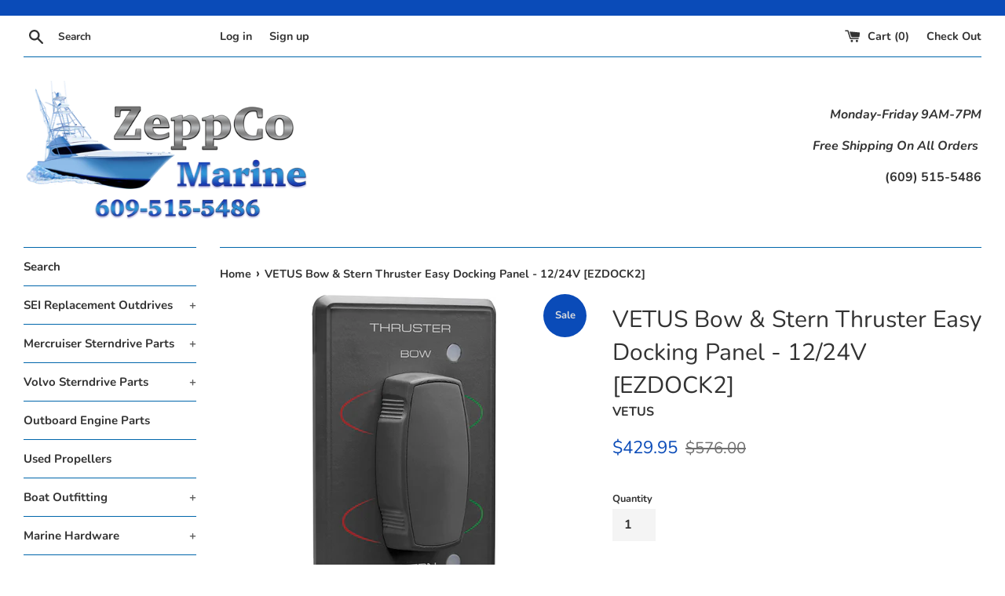

--- FILE ---
content_type: text/html; charset=utf-8
request_url: https://zeppcomarine.com/products/vetus-bow-stern-thruster-easy-docking-panel-12-24v-ezdock2
body_size: 26030
content:
<!doctype html>
<html class="supports-no-js" lang="en">
<head>
  <meta charset="utf-8">
  <meta http-equiv="X-UA-Compatible" content="IE=edge,chrome=1">
  <meta name="viewport" content="width=device-width,initial-scale=1">
  <meta name="theme-color" content="">
  <link rel="canonical" href="https://zeppcomarine.com/products/vetus-bow-stern-thruster-easy-docking-panel-12-24v-ezdock2">

  

  <title>
  VETUS Bow &amp; Stern Thruster Easy Docking Panel - 12/24V [EZDOCK2] &ndash; ZeppCo Marine
  </title>

  
    <meta name="description" content="Bow &amp;amp; Stern Thruster Easy Docking Panel - 12/24VThis control panel combines the functions of twin joysticks into one easy to operate knob. The simple and intuitive control action ensures that operation of both bow and stern thruster together becomes a smooth procedure. The use of Hall effect sensors in this control">
  

  <!-- /snippets/social-meta-tags.liquid -->




<meta property="og:site_name" content="ZeppCo Marine">
<meta property="og:url" content="https://zeppcomarine.com/products/vetus-bow-stern-thruster-easy-docking-panel-12-24v-ezdock2">
<meta property="og:title" content="VETUS Bow & Stern Thruster Easy Docking Panel - 12/24V [EZDOCK2]">
<meta property="og:type" content="product">
<meta property="og:description" content="Bow &amp;amp; Stern Thruster Easy Docking Panel - 12/24VThis control panel combines the functions of twin joysticks into one easy to operate knob. The simple and intuitive control action ensures that operation of both bow and stern thruster together becomes a smooth procedure. The use of Hall effect sensors in this control">

  <meta property="og:price:amount" content="429.95">
  <meta property="og:price:currency" content="USD">

<meta property="og:image" content="http://zeppcomarine.com/cdn/shop/products/55292XL_1200x1200.jpg?v=1535033280">
<meta property="og:image:secure_url" content="https://zeppcomarine.com/cdn/shop/products/55292XL_1200x1200.jpg?v=1535033280">


<meta name="twitter:card" content="summary_large_image">
<meta name="twitter:title" content="VETUS Bow & Stern Thruster Easy Docking Panel - 12/24V [EZDOCK2]">
<meta name="twitter:description" content="Bow &amp;amp; Stern Thruster Easy Docking Panel - 12/24VThis control panel combines the functions of twin joysticks into one easy to operate knob. The simple and intuitive control action ensures that operation of both bow and stern thruster together becomes a smooth procedure. The use of Hall effect sensors in this control">


  <script>
    document.documentElement.className = document.documentElement.className.replace('supports-no-js', 'supports-js');

    var theme = {
      mapStrings: {
        addressError: "Error looking up that address",
        addressNoResults: "No results for that address",
        addressQueryLimit: "You have exceeded the Google API usage limit. Consider upgrading to a \u003ca href=\"https:\/\/developers.google.com\/maps\/premium\/usage-limits\"\u003ePremium Plan\u003c\/a\u003e.",
        authError: "There was a problem authenticating your Google Maps account."
      }
    }
  </script>

  <link href="//zeppcomarine.com/cdn/shop/t/2/assets/theme.scss.css?v=140390842894713003831759252120" rel="stylesheet" type="text/css" media="all" />

  <script>window.performance && window.performance.mark && window.performance.mark('shopify.content_for_header.start');</script><meta name="google-site-verification" content="ZX9MEA2IOf2wX7R1OGSG4L5wDTvnLKq5VZaAOTAvyB4">
<meta id="shopify-digital-wallet" name="shopify-digital-wallet" content="/3214213231/digital_wallets/dialog">
<meta name="shopify-checkout-api-token" content="5e9aff98a61620d560b8228dcf8703d8">
<meta id="in-context-paypal-metadata" data-shop-id="3214213231" data-venmo-supported="false" data-environment="production" data-locale="en_US" data-paypal-v4="true" data-currency="USD">
<link rel="alternate" type="application/json+oembed" href="https://zeppcomarine.com/products/vetus-bow-stern-thruster-easy-docking-panel-12-24v-ezdock2.oembed">
<script async="async" src="/checkouts/internal/preloads.js?locale=en-US"></script>
<link rel="preconnect" href="https://shop.app" crossorigin="anonymous">
<script async="async" src="https://shop.app/checkouts/internal/preloads.js?locale=en-US&shop_id=3214213231" crossorigin="anonymous"></script>
<script id="apple-pay-shop-capabilities" type="application/json">{"shopId":3214213231,"countryCode":"US","currencyCode":"USD","merchantCapabilities":["supports3DS"],"merchantId":"gid:\/\/shopify\/Shop\/3214213231","merchantName":"ZeppCo Marine","requiredBillingContactFields":["postalAddress","email","phone"],"requiredShippingContactFields":["postalAddress","email","phone"],"shippingType":"shipping","supportedNetworks":["visa","masterCard","amex","discover","elo","jcb"],"total":{"type":"pending","label":"ZeppCo Marine","amount":"1.00"},"shopifyPaymentsEnabled":true,"supportsSubscriptions":true}</script>
<script id="shopify-features" type="application/json">{"accessToken":"5e9aff98a61620d560b8228dcf8703d8","betas":["rich-media-storefront-analytics"],"domain":"zeppcomarine.com","predictiveSearch":true,"shopId":3214213231,"locale":"en"}</script>
<script>var Shopify = Shopify || {};
Shopify.shop = "zeppco-marine.myshopify.com";
Shopify.locale = "en";
Shopify.currency = {"active":"USD","rate":"1.0"};
Shopify.country = "US";
Shopify.theme = {"name":"Simple","id":35300900975,"schema_name":"Simple","schema_version":"7.3.3","theme_store_id":578,"role":"main"};
Shopify.theme.handle = "null";
Shopify.theme.style = {"id":null,"handle":null};
Shopify.cdnHost = "zeppcomarine.com/cdn";
Shopify.routes = Shopify.routes || {};
Shopify.routes.root = "/";</script>
<script type="module">!function(o){(o.Shopify=o.Shopify||{}).modules=!0}(window);</script>
<script>!function(o){function n(){var o=[];function n(){o.push(Array.prototype.slice.apply(arguments))}return n.q=o,n}var t=o.Shopify=o.Shopify||{};t.loadFeatures=n(),t.autoloadFeatures=n()}(window);</script>
<script>
  window.ShopifyPay = window.ShopifyPay || {};
  window.ShopifyPay.apiHost = "shop.app\/pay";
  window.ShopifyPay.redirectState = null;
</script>
<script id="shop-js-analytics" type="application/json">{"pageType":"product"}</script>
<script defer="defer" async type="module" src="//zeppcomarine.com/cdn/shopifycloud/shop-js/modules/v2/client.init-shop-cart-sync_C5BV16lS.en.esm.js"></script>
<script defer="defer" async type="module" src="//zeppcomarine.com/cdn/shopifycloud/shop-js/modules/v2/chunk.common_CygWptCX.esm.js"></script>
<script type="module">
  await import("//zeppcomarine.com/cdn/shopifycloud/shop-js/modules/v2/client.init-shop-cart-sync_C5BV16lS.en.esm.js");
await import("//zeppcomarine.com/cdn/shopifycloud/shop-js/modules/v2/chunk.common_CygWptCX.esm.js");

  window.Shopify.SignInWithShop?.initShopCartSync?.({"fedCMEnabled":true,"windoidEnabled":true});

</script>
<script>
  window.Shopify = window.Shopify || {};
  if (!window.Shopify.featureAssets) window.Shopify.featureAssets = {};
  window.Shopify.featureAssets['shop-js'] = {"shop-cart-sync":["modules/v2/client.shop-cart-sync_ZFArdW7E.en.esm.js","modules/v2/chunk.common_CygWptCX.esm.js"],"init-fed-cm":["modules/v2/client.init-fed-cm_CmiC4vf6.en.esm.js","modules/v2/chunk.common_CygWptCX.esm.js"],"shop-button":["modules/v2/client.shop-button_tlx5R9nI.en.esm.js","modules/v2/chunk.common_CygWptCX.esm.js"],"shop-cash-offers":["modules/v2/client.shop-cash-offers_DOA2yAJr.en.esm.js","modules/v2/chunk.common_CygWptCX.esm.js","modules/v2/chunk.modal_D71HUcav.esm.js"],"init-windoid":["modules/v2/client.init-windoid_sURxWdc1.en.esm.js","modules/v2/chunk.common_CygWptCX.esm.js"],"shop-toast-manager":["modules/v2/client.shop-toast-manager_ClPi3nE9.en.esm.js","modules/v2/chunk.common_CygWptCX.esm.js"],"init-shop-email-lookup-coordinator":["modules/v2/client.init-shop-email-lookup-coordinator_B8hsDcYM.en.esm.js","modules/v2/chunk.common_CygWptCX.esm.js"],"init-shop-cart-sync":["modules/v2/client.init-shop-cart-sync_C5BV16lS.en.esm.js","modules/v2/chunk.common_CygWptCX.esm.js"],"avatar":["modules/v2/client.avatar_BTnouDA3.en.esm.js"],"pay-button":["modules/v2/client.pay-button_FdsNuTd3.en.esm.js","modules/v2/chunk.common_CygWptCX.esm.js"],"init-customer-accounts":["modules/v2/client.init-customer-accounts_DxDtT_ad.en.esm.js","modules/v2/client.shop-login-button_C5VAVYt1.en.esm.js","modules/v2/chunk.common_CygWptCX.esm.js","modules/v2/chunk.modal_D71HUcav.esm.js"],"init-shop-for-new-customer-accounts":["modules/v2/client.init-shop-for-new-customer-accounts_ChsxoAhi.en.esm.js","modules/v2/client.shop-login-button_C5VAVYt1.en.esm.js","modules/v2/chunk.common_CygWptCX.esm.js","modules/v2/chunk.modal_D71HUcav.esm.js"],"shop-login-button":["modules/v2/client.shop-login-button_C5VAVYt1.en.esm.js","modules/v2/chunk.common_CygWptCX.esm.js","modules/v2/chunk.modal_D71HUcav.esm.js"],"init-customer-accounts-sign-up":["modules/v2/client.init-customer-accounts-sign-up_CPSyQ0Tj.en.esm.js","modules/v2/client.shop-login-button_C5VAVYt1.en.esm.js","modules/v2/chunk.common_CygWptCX.esm.js","modules/v2/chunk.modal_D71HUcav.esm.js"],"shop-follow-button":["modules/v2/client.shop-follow-button_Cva4Ekp9.en.esm.js","modules/v2/chunk.common_CygWptCX.esm.js","modules/v2/chunk.modal_D71HUcav.esm.js"],"checkout-modal":["modules/v2/client.checkout-modal_BPM8l0SH.en.esm.js","modules/v2/chunk.common_CygWptCX.esm.js","modules/v2/chunk.modal_D71HUcav.esm.js"],"lead-capture":["modules/v2/client.lead-capture_Bi8yE_yS.en.esm.js","modules/v2/chunk.common_CygWptCX.esm.js","modules/v2/chunk.modal_D71HUcav.esm.js"],"shop-login":["modules/v2/client.shop-login_D6lNrXab.en.esm.js","modules/v2/chunk.common_CygWptCX.esm.js","modules/v2/chunk.modal_D71HUcav.esm.js"],"payment-terms":["modules/v2/client.payment-terms_CZxnsJam.en.esm.js","modules/v2/chunk.common_CygWptCX.esm.js","modules/v2/chunk.modal_D71HUcav.esm.js"]};
</script>
<script>(function() {
  var isLoaded = false;
  function asyncLoad() {
    if (isLoaded) return;
    isLoaded = true;
    var urls = ["https:\/\/cdn.shopify.com\/s\/files\/1\/0032\/1421\/3231\/t\/2\/assets\/clever_adwords_global_tag.js?shop=zeppco-marine.myshopify.com"];
    for (var i = 0; i < urls.length; i++) {
      var s = document.createElement('script');
      s.type = 'text/javascript';
      s.async = true;
      s.src = urls[i];
      var x = document.getElementsByTagName('script')[0];
      x.parentNode.insertBefore(s, x);
    }
  };
  if(window.attachEvent) {
    window.attachEvent('onload', asyncLoad);
  } else {
    window.addEventListener('load', asyncLoad, false);
  }
})();</script>
<script id="__st">var __st={"a":3214213231,"offset":-18000,"reqid":"c123182c-c527-4965-a8f7-3f98e66491b4-1768610767","pageurl":"zeppcomarine.com\/products\/vetus-bow-stern-thruster-easy-docking-panel-12-24v-ezdock2","u":"b0a6036926e9","p":"product","rtyp":"product","rid":1440801620079};</script>
<script>window.ShopifyPaypalV4VisibilityTracking = true;</script>
<script id="captcha-bootstrap">!function(){'use strict';const t='contact',e='account',n='new_comment',o=[[t,t],['blogs',n],['comments',n],[t,'customer']],c=[[e,'customer_login'],[e,'guest_login'],[e,'recover_customer_password'],[e,'create_customer']],r=t=>t.map((([t,e])=>`form[action*='/${t}']:not([data-nocaptcha='true']) input[name='form_type'][value='${e}']`)).join(','),a=t=>()=>t?[...document.querySelectorAll(t)].map((t=>t.form)):[];function s(){const t=[...o],e=r(t);return a(e)}const i='password',u='form_key',d=['recaptcha-v3-token','g-recaptcha-response','h-captcha-response',i],f=()=>{try{return window.sessionStorage}catch{return}},m='__shopify_v',_=t=>t.elements[u];function p(t,e,n=!1){try{const o=window.sessionStorage,c=JSON.parse(o.getItem(e)),{data:r}=function(t){const{data:e,action:n}=t;return t[m]||n?{data:e,action:n}:{data:t,action:n}}(c);for(const[e,n]of Object.entries(r))t.elements[e]&&(t.elements[e].value=n);n&&o.removeItem(e)}catch(o){console.error('form repopulation failed',{error:o})}}const l='form_type',E='cptcha';function T(t){t.dataset[E]=!0}const w=window,h=w.document,L='Shopify',v='ce_forms',y='captcha';let A=!1;((t,e)=>{const n=(g='f06e6c50-85a8-45c8-87d0-21a2b65856fe',I='https://cdn.shopify.com/shopifycloud/storefront-forms-hcaptcha/ce_storefront_forms_captcha_hcaptcha.v1.5.2.iife.js',D={infoText:'Protected by hCaptcha',privacyText:'Privacy',termsText:'Terms'},(t,e,n)=>{const o=w[L][v],c=o.bindForm;if(c)return c(t,g,e,D).then(n);var r;o.q.push([[t,g,e,D],n]),r=I,A||(h.body.append(Object.assign(h.createElement('script'),{id:'captcha-provider',async:!0,src:r})),A=!0)});var g,I,D;w[L]=w[L]||{},w[L][v]=w[L][v]||{},w[L][v].q=[],w[L][y]=w[L][y]||{},w[L][y].protect=function(t,e){n(t,void 0,e),T(t)},Object.freeze(w[L][y]),function(t,e,n,w,h,L){const[v,y,A,g]=function(t,e,n){const i=e?o:[],u=t?c:[],d=[...i,...u],f=r(d),m=r(i),_=r(d.filter((([t,e])=>n.includes(e))));return[a(f),a(m),a(_),s()]}(w,h,L),I=t=>{const e=t.target;return e instanceof HTMLFormElement?e:e&&e.form},D=t=>v().includes(t);t.addEventListener('submit',(t=>{const e=I(t);if(!e)return;const n=D(e)&&!e.dataset.hcaptchaBound&&!e.dataset.recaptchaBound,o=_(e),c=g().includes(e)&&(!o||!o.value);(n||c)&&t.preventDefault(),c&&!n&&(function(t){try{if(!f())return;!function(t){const e=f();if(!e)return;const n=_(t);if(!n)return;const o=n.value;o&&e.removeItem(o)}(t);const e=Array.from(Array(32),(()=>Math.random().toString(36)[2])).join('');!function(t,e){_(t)||t.append(Object.assign(document.createElement('input'),{type:'hidden',name:u})),t.elements[u].value=e}(t,e),function(t,e){const n=f();if(!n)return;const o=[...t.querySelectorAll(`input[type='${i}']`)].map((({name:t})=>t)),c=[...d,...o],r={};for(const[a,s]of new FormData(t).entries())c.includes(a)||(r[a]=s);n.setItem(e,JSON.stringify({[m]:1,action:t.action,data:r}))}(t,e)}catch(e){console.error('failed to persist form',e)}}(e),e.submit())}));const S=(t,e)=>{t&&!t.dataset[E]&&(n(t,e.some((e=>e===t))),T(t))};for(const o of['focusin','change'])t.addEventListener(o,(t=>{const e=I(t);D(e)&&S(e,y())}));const B=e.get('form_key'),M=e.get(l),P=B&&M;t.addEventListener('DOMContentLoaded',(()=>{const t=y();if(P)for(const e of t)e.elements[l].value===M&&p(e,B);[...new Set([...A(),...v().filter((t=>'true'===t.dataset.shopifyCaptcha))])].forEach((e=>S(e,t)))}))}(h,new URLSearchParams(w.location.search),n,t,e,['guest_login'])})(!0,!0)}();</script>
<script integrity="sha256-4kQ18oKyAcykRKYeNunJcIwy7WH5gtpwJnB7kiuLZ1E=" data-source-attribution="shopify.loadfeatures" defer="defer" src="//zeppcomarine.com/cdn/shopifycloud/storefront/assets/storefront/load_feature-a0a9edcb.js" crossorigin="anonymous"></script>
<script crossorigin="anonymous" defer="defer" src="//zeppcomarine.com/cdn/shopifycloud/storefront/assets/shopify_pay/storefront-65b4c6d7.js?v=20250812"></script>
<script data-source-attribution="shopify.dynamic_checkout.dynamic.init">var Shopify=Shopify||{};Shopify.PaymentButton=Shopify.PaymentButton||{isStorefrontPortableWallets:!0,init:function(){window.Shopify.PaymentButton.init=function(){};var t=document.createElement("script");t.src="https://zeppcomarine.com/cdn/shopifycloud/portable-wallets/latest/portable-wallets.en.js",t.type="module",document.head.appendChild(t)}};
</script>
<script data-source-attribution="shopify.dynamic_checkout.buyer_consent">
  function portableWalletsHideBuyerConsent(e){var t=document.getElementById("shopify-buyer-consent"),n=document.getElementById("shopify-subscription-policy-button");t&&n&&(t.classList.add("hidden"),t.setAttribute("aria-hidden","true"),n.removeEventListener("click",e))}function portableWalletsShowBuyerConsent(e){var t=document.getElementById("shopify-buyer-consent"),n=document.getElementById("shopify-subscription-policy-button");t&&n&&(t.classList.remove("hidden"),t.removeAttribute("aria-hidden"),n.addEventListener("click",e))}window.Shopify?.PaymentButton&&(window.Shopify.PaymentButton.hideBuyerConsent=portableWalletsHideBuyerConsent,window.Shopify.PaymentButton.showBuyerConsent=portableWalletsShowBuyerConsent);
</script>
<script>
  function portableWalletsCleanup(e){e&&e.src&&console.error("Failed to load portable wallets script "+e.src);var t=document.querySelectorAll("shopify-accelerated-checkout .shopify-payment-button__skeleton, shopify-accelerated-checkout-cart .wallet-cart-button__skeleton"),e=document.getElementById("shopify-buyer-consent");for(let e=0;e<t.length;e++)t[e].remove();e&&e.remove()}function portableWalletsNotLoadedAsModule(e){e instanceof ErrorEvent&&"string"==typeof e.message&&e.message.includes("import.meta")&&"string"==typeof e.filename&&e.filename.includes("portable-wallets")&&(window.removeEventListener("error",portableWalletsNotLoadedAsModule),window.Shopify.PaymentButton.failedToLoad=e,"loading"===document.readyState?document.addEventListener("DOMContentLoaded",window.Shopify.PaymentButton.init):window.Shopify.PaymentButton.init())}window.addEventListener("error",portableWalletsNotLoadedAsModule);
</script>

<script type="module" src="https://zeppcomarine.com/cdn/shopifycloud/portable-wallets/latest/portable-wallets.en.js" onError="portableWalletsCleanup(this)" crossorigin="anonymous"></script>
<script nomodule>
  document.addEventListener("DOMContentLoaded", portableWalletsCleanup);
</script>

<link id="shopify-accelerated-checkout-styles" rel="stylesheet" media="screen" href="https://zeppcomarine.com/cdn/shopifycloud/portable-wallets/latest/accelerated-checkout-backwards-compat.css" crossorigin="anonymous">
<style id="shopify-accelerated-checkout-cart">
        #shopify-buyer-consent {
  margin-top: 1em;
  display: inline-block;
  width: 100%;
}

#shopify-buyer-consent.hidden {
  display: none;
}

#shopify-subscription-policy-button {
  background: none;
  border: none;
  padding: 0;
  text-decoration: underline;
  font-size: inherit;
  cursor: pointer;
}

#shopify-subscription-policy-button::before {
  box-shadow: none;
}

      </style>

<script>window.performance && window.performance.mark && window.performance.mark('shopify.content_for_header.end');</script>

  <script src="//zeppcomarine.com/cdn/shop/t/2/assets/jquery-1.11.0.min.js?v=32460426840832490021534865604" type="text/javascript"></script>
  <script src="//zeppcomarine.com/cdn/shop/t/2/assets/modernizr.min.js?v=44044439420609591321534865604" type="text/javascript"></script>

  <script src="//zeppcomarine.com/cdn/shop/t/2/assets/lazysizes.min.js?v=71745035489482760341534865604" async="async"></script>

  
<link href="https://monorail-edge.shopifysvc.com" rel="dns-prefetch">
<script>(function(){if ("sendBeacon" in navigator && "performance" in window) {try {var session_token_from_headers = performance.getEntriesByType('navigation')[0].serverTiming.find(x => x.name == '_s').description;} catch {var session_token_from_headers = undefined;}var session_cookie_matches = document.cookie.match(/_shopify_s=([^;]*)/);var session_token_from_cookie = session_cookie_matches && session_cookie_matches.length === 2 ? session_cookie_matches[1] : "";var session_token = session_token_from_headers || session_token_from_cookie || "";function handle_abandonment_event(e) {var entries = performance.getEntries().filter(function(entry) {return /monorail-edge.shopifysvc.com/.test(entry.name);});if (!window.abandonment_tracked && entries.length === 0) {window.abandonment_tracked = true;var currentMs = Date.now();var navigation_start = performance.timing.navigationStart;var payload = {shop_id: 3214213231,url: window.location.href,navigation_start,duration: currentMs - navigation_start,session_token,page_type: "product"};window.navigator.sendBeacon("https://monorail-edge.shopifysvc.com/v1/produce", JSON.stringify({schema_id: "online_store_buyer_site_abandonment/1.1",payload: payload,metadata: {event_created_at_ms: currentMs,event_sent_at_ms: currentMs}}));}}window.addEventListener('pagehide', handle_abandonment_event);}}());</script>
<script id="web-pixels-manager-setup">(function e(e,d,r,n,o){if(void 0===o&&(o={}),!Boolean(null===(a=null===(i=window.Shopify)||void 0===i?void 0:i.analytics)||void 0===a?void 0:a.replayQueue)){var i,a;window.Shopify=window.Shopify||{};var t=window.Shopify;t.analytics=t.analytics||{};var s=t.analytics;s.replayQueue=[],s.publish=function(e,d,r){return s.replayQueue.push([e,d,r]),!0};try{self.performance.mark("wpm:start")}catch(e){}var l=function(){var e={modern:/Edge?\/(1{2}[4-9]|1[2-9]\d|[2-9]\d{2}|\d{4,})\.\d+(\.\d+|)|Firefox\/(1{2}[4-9]|1[2-9]\d|[2-9]\d{2}|\d{4,})\.\d+(\.\d+|)|Chrom(ium|e)\/(9{2}|\d{3,})\.\d+(\.\d+|)|(Maci|X1{2}).+ Version\/(15\.\d+|(1[6-9]|[2-9]\d|\d{3,})\.\d+)([,.]\d+|)( \(\w+\)|)( Mobile\/\w+|) Safari\/|Chrome.+OPR\/(9{2}|\d{3,})\.\d+\.\d+|(CPU[ +]OS|iPhone[ +]OS|CPU[ +]iPhone|CPU IPhone OS|CPU iPad OS)[ +]+(15[._]\d+|(1[6-9]|[2-9]\d|\d{3,})[._]\d+)([._]\d+|)|Android:?[ /-](13[3-9]|1[4-9]\d|[2-9]\d{2}|\d{4,})(\.\d+|)(\.\d+|)|Android.+Firefox\/(13[5-9]|1[4-9]\d|[2-9]\d{2}|\d{4,})\.\d+(\.\d+|)|Android.+Chrom(ium|e)\/(13[3-9]|1[4-9]\d|[2-9]\d{2}|\d{4,})\.\d+(\.\d+|)|SamsungBrowser\/([2-9]\d|\d{3,})\.\d+/,legacy:/Edge?\/(1[6-9]|[2-9]\d|\d{3,})\.\d+(\.\d+|)|Firefox\/(5[4-9]|[6-9]\d|\d{3,})\.\d+(\.\d+|)|Chrom(ium|e)\/(5[1-9]|[6-9]\d|\d{3,})\.\d+(\.\d+|)([\d.]+$|.*Safari\/(?![\d.]+ Edge\/[\d.]+$))|(Maci|X1{2}).+ Version\/(10\.\d+|(1[1-9]|[2-9]\d|\d{3,})\.\d+)([,.]\d+|)( \(\w+\)|)( Mobile\/\w+|) Safari\/|Chrome.+OPR\/(3[89]|[4-9]\d|\d{3,})\.\d+\.\d+|(CPU[ +]OS|iPhone[ +]OS|CPU[ +]iPhone|CPU IPhone OS|CPU iPad OS)[ +]+(10[._]\d+|(1[1-9]|[2-9]\d|\d{3,})[._]\d+)([._]\d+|)|Android:?[ /-](13[3-9]|1[4-9]\d|[2-9]\d{2}|\d{4,})(\.\d+|)(\.\d+|)|Mobile Safari.+OPR\/([89]\d|\d{3,})\.\d+\.\d+|Android.+Firefox\/(13[5-9]|1[4-9]\d|[2-9]\d{2}|\d{4,})\.\d+(\.\d+|)|Android.+Chrom(ium|e)\/(13[3-9]|1[4-9]\d|[2-9]\d{2}|\d{4,})\.\d+(\.\d+|)|Android.+(UC? ?Browser|UCWEB|U3)[ /]?(15\.([5-9]|\d{2,})|(1[6-9]|[2-9]\d|\d{3,})\.\d+)\.\d+|SamsungBrowser\/(5\.\d+|([6-9]|\d{2,})\.\d+)|Android.+MQ{2}Browser\/(14(\.(9|\d{2,})|)|(1[5-9]|[2-9]\d|\d{3,})(\.\d+|))(\.\d+|)|K[Aa][Ii]OS\/(3\.\d+|([4-9]|\d{2,})\.\d+)(\.\d+|)/},d=e.modern,r=e.legacy,n=navigator.userAgent;return n.match(d)?"modern":n.match(r)?"legacy":"unknown"}(),u="modern"===l?"modern":"legacy",c=(null!=n?n:{modern:"",legacy:""})[u],f=function(e){return[e.baseUrl,"/wpm","/b",e.hashVersion,"modern"===e.buildTarget?"m":"l",".js"].join("")}({baseUrl:d,hashVersion:r,buildTarget:u}),m=function(e){var d=e.version,r=e.bundleTarget,n=e.surface,o=e.pageUrl,i=e.monorailEndpoint;return{emit:function(e){var a=e.status,t=e.errorMsg,s=(new Date).getTime(),l=JSON.stringify({metadata:{event_sent_at_ms:s},events:[{schema_id:"web_pixels_manager_load/3.1",payload:{version:d,bundle_target:r,page_url:o,status:a,surface:n,error_msg:t},metadata:{event_created_at_ms:s}}]});if(!i)return console&&console.warn&&console.warn("[Web Pixels Manager] No Monorail endpoint provided, skipping logging."),!1;try{return self.navigator.sendBeacon.bind(self.navigator)(i,l)}catch(e){}var u=new XMLHttpRequest;try{return u.open("POST",i,!0),u.setRequestHeader("Content-Type","text/plain"),u.send(l),!0}catch(e){return console&&console.warn&&console.warn("[Web Pixels Manager] Got an unhandled error while logging to Monorail."),!1}}}}({version:r,bundleTarget:l,surface:e.surface,pageUrl:self.location.href,monorailEndpoint:e.monorailEndpoint});try{o.browserTarget=l,function(e){var d=e.src,r=e.async,n=void 0===r||r,o=e.onload,i=e.onerror,a=e.sri,t=e.scriptDataAttributes,s=void 0===t?{}:t,l=document.createElement("script"),u=document.querySelector("head"),c=document.querySelector("body");if(l.async=n,l.src=d,a&&(l.integrity=a,l.crossOrigin="anonymous"),s)for(var f in s)if(Object.prototype.hasOwnProperty.call(s,f))try{l.dataset[f]=s[f]}catch(e){}if(o&&l.addEventListener("load",o),i&&l.addEventListener("error",i),u)u.appendChild(l);else{if(!c)throw new Error("Did not find a head or body element to append the script");c.appendChild(l)}}({src:f,async:!0,onload:function(){if(!function(){var e,d;return Boolean(null===(d=null===(e=window.Shopify)||void 0===e?void 0:e.analytics)||void 0===d?void 0:d.initialized)}()){var d=window.webPixelsManager.init(e)||void 0;if(d){var r=window.Shopify.analytics;r.replayQueue.forEach((function(e){var r=e[0],n=e[1],o=e[2];d.publishCustomEvent(r,n,o)})),r.replayQueue=[],r.publish=d.publishCustomEvent,r.visitor=d.visitor,r.initialized=!0}}},onerror:function(){return m.emit({status:"failed",errorMsg:"".concat(f," has failed to load")})},sri:function(e){var d=/^sha384-[A-Za-z0-9+/=]+$/;return"string"==typeof e&&d.test(e)}(c)?c:"",scriptDataAttributes:o}),m.emit({status:"loading"})}catch(e){m.emit({status:"failed",errorMsg:(null==e?void 0:e.message)||"Unknown error"})}}})({shopId: 3214213231,storefrontBaseUrl: "https://zeppcomarine.com",extensionsBaseUrl: "https://extensions.shopifycdn.com/cdn/shopifycloud/web-pixels-manager",monorailEndpoint: "https://monorail-edge.shopifysvc.com/unstable/produce_batch",surface: "storefront-renderer",enabledBetaFlags: ["2dca8a86"],webPixelsConfigList: [{"id":"shopify-app-pixel","configuration":"{}","eventPayloadVersion":"v1","runtimeContext":"STRICT","scriptVersion":"0450","apiClientId":"shopify-pixel","type":"APP","privacyPurposes":["ANALYTICS","MARKETING"]},{"id":"shopify-custom-pixel","eventPayloadVersion":"v1","runtimeContext":"LAX","scriptVersion":"0450","apiClientId":"shopify-pixel","type":"CUSTOM","privacyPurposes":["ANALYTICS","MARKETING"]}],isMerchantRequest: false,initData: {"shop":{"name":"ZeppCo Marine","paymentSettings":{"currencyCode":"USD"},"myshopifyDomain":"zeppco-marine.myshopify.com","countryCode":"US","storefrontUrl":"https:\/\/zeppcomarine.com"},"customer":null,"cart":null,"checkout":null,"productVariants":[{"price":{"amount":429.95,"currencyCode":"USD"},"product":{"title":"VETUS Bow \u0026 Stern Thruster Easy Docking Panel - 12\/24V [EZDOCK2]","vendor":"VETUS","id":"1440801620079","untranslatedTitle":"VETUS Bow \u0026 Stern Thruster Easy Docking Panel - 12\/24V [EZDOCK2]","url":"\/products\/vetus-bow-stern-thruster-easy-docking-panel-12-24v-ezdock2","type":"Bow Thrusters"},"id":"12950595076207","image":{"src":"\/\/zeppcomarine.com\/cdn\/shop\/products\/55292XL.jpg?v=1535033280"},"sku":"EZDOCK2-VET","title":"Default Title","untranslatedTitle":"Default Title"}],"purchasingCompany":null},},"https://zeppcomarine.com/cdn","fcfee988w5aeb613cpc8e4bc33m6693e112",{"modern":"","legacy":""},{"shopId":"3214213231","storefrontBaseUrl":"https:\/\/zeppcomarine.com","extensionBaseUrl":"https:\/\/extensions.shopifycdn.com\/cdn\/shopifycloud\/web-pixels-manager","surface":"storefront-renderer","enabledBetaFlags":"[\"2dca8a86\"]","isMerchantRequest":"false","hashVersion":"fcfee988w5aeb613cpc8e4bc33m6693e112","publish":"custom","events":"[[\"page_viewed\",{}],[\"product_viewed\",{\"productVariant\":{\"price\":{\"amount\":429.95,\"currencyCode\":\"USD\"},\"product\":{\"title\":\"VETUS Bow \u0026 Stern Thruster Easy Docking Panel - 12\/24V [EZDOCK2]\",\"vendor\":\"VETUS\",\"id\":\"1440801620079\",\"untranslatedTitle\":\"VETUS Bow \u0026 Stern Thruster Easy Docking Panel - 12\/24V [EZDOCK2]\",\"url\":\"\/products\/vetus-bow-stern-thruster-easy-docking-panel-12-24v-ezdock2\",\"type\":\"Bow Thrusters\"},\"id\":\"12950595076207\",\"image\":{\"src\":\"\/\/zeppcomarine.com\/cdn\/shop\/products\/55292XL.jpg?v=1535033280\"},\"sku\":\"EZDOCK2-VET\",\"title\":\"Default Title\",\"untranslatedTitle\":\"Default Title\"}}]]"});</script><script>
  window.ShopifyAnalytics = window.ShopifyAnalytics || {};
  window.ShopifyAnalytics.meta = window.ShopifyAnalytics.meta || {};
  window.ShopifyAnalytics.meta.currency = 'USD';
  var meta = {"product":{"id":1440801620079,"gid":"gid:\/\/shopify\/Product\/1440801620079","vendor":"VETUS","type":"Bow Thrusters","handle":"vetus-bow-stern-thruster-easy-docking-panel-12-24v-ezdock2","variants":[{"id":12950595076207,"price":42995,"name":"VETUS Bow \u0026 Stern Thruster Easy Docking Panel - 12\/24V [EZDOCK2]","public_title":null,"sku":"EZDOCK2-VET"}],"remote":false},"page":{"pageType":"product","resourceType":"product","resourceId":1440801620079,"requestId":"c123182c-c527-4965-a8f7-3f98e66491b4-1768610767"}};
  for (var attr in meta) {
    window.ShopifyAnalytics.meta[attr] = meta[attr];
  }
</script>
<script class="analytics">
  (function () {
    var customDocumentWrite = function(content) {
      var jquery = null;

      if (window.jQuery) {
        jquery = window.jQuery;
      } else if (window.Checkout && window.Checkout.$) {
        jquery = window.Checkout.$;
      }

      if (jquery) {
        jquery('body').append(content);
      }
    };

    var hasLoggedConversion = function(token) {
      if (token) {
        return document.cookie.indexOf('loggedConversion=' + token) !== -1;
      }
      return false;
    }

    var setCookieIfConversion = function(token) {
      if (token) {
        var twoMonthsFromNow = new Date(Date.now());
        twoMonthsFromNow.setMonth(twoMonthsFromNow.getMonth() + 2);

        document.cookie = 'loggedConversion=' + token + '; expires=' + twoMonthsFromNow;
      }
    }

    var trekkie = window.ShopifyAnalytics.lib = window.trekkie = window.trekkie || [];
    if (trekkie.integrations) {
      return;
    }
    trekkie.methods = [
      'identify',
      'page',
      'ready',
      'track',
      'trackForm',
      'trackLink'
    ];
    trekkie.factory = function(method) {
      return function() {
        var args = Array.prototype.slice.call(arguments);
        args.unshift(method);
        trekkie.push(args);
        return trekkie;
      };
    };
    for (var i = 0; i < trekkie.methods.length; i++) {
      var key = trekkie.methods[i];
      trekkie[key] = trekkie.factory(key);
    }
    trekkie.load = function(config) {
      trekkie.config = config || {};
      trekkie.config.initialDocumentCookie = document.cookie;
      var first = document.getElementsByTagName('script')[0];
      var script = document.createElement('script');
      script.type = 'text/javascript';
      script.onerror = function(e) {
        var scriptFallback = document.createElement('script');
        scriptFallback.type = 'text/javascript';
        scriptFallback.onerror = function(error) {
                var Monorail = {
      produce: function produce(monorailDomain, schemaId, payload) {
        var currentMs = new Date().getTime();
        var event = {
          schema_id: schemaId,
          payload: payload,
          metadata: {
            event_created_at_ms: currentMs,
            event_sent_at_ms: currentMs
          }
        };
        return Monorail.sendRequest("https://" + monorailDomain + "/v1/produce", JSON.stringify(event));
      },
      sendRequest: function sendRequest(endpointUrl, payload) {
        // Try the sendBeacon API
        if (window && window.navigator && typeof window.navigator.sendBeacon === 'function' && typeof window.Blob === 'function' && !Monorail.isIos12()) {
          var blobData = new window.Blob([payload], {
            type: 'text/plain'
          });

          if (window.navigator.sendBeacon(endpointUrl, blobData)) {
            return true;
          } // sendBeacon was not successful

        } // XHR beacon

        var xhr = new XMLHttpRequest();

        try {
          xhr.open('POST', endpointUrl);
          xhr.setRequestHeader('Content-Type', 'text/plain');
          xhr.send(payload);
        } catch (e) {
          console.log(e);
        }

        return false;
      },
      isIos12: function isIos12() {
        return window.navigator.userAgent.lastIndexOf('iPhone; CPU iPhone OS 12_') !== -1 || window.navigator.userAgent.lastIndexOf('iPad; CPU OS 12_') !== -1;
      }
    };
    Monorail.produce('monorail-edge.shopifysvc.com',
      'trekkie_storefront_load_errors/1.1',
      {shop_id: 3214213231,
      theme_id: 35300900975,
      app_name: "storefront",
      context_url: window.location.href,
      source_url: "//zeppcomarine.com/cdn/s/trekkie.storefront.cd680fe47e6c39ca5d5df5f0a32d569bc48c0f27.min.js"});

        };
        scriptFallback.async = true;
        scriptFallback.src = '//zeppcomarine.com/cdn/s/trekkie.storefront.cd680fe47e6c39ca5d5df5f0a32d569bc48c0f27.min.js';
        first.parentNode.insertBefore(scriptFallback, first);
      };
      script.async = true;
      script.src = '//zeppcomarine.com/cdn/s/trekkie.storefront.cd680fe47e6c39ca5d5df5f0a32d569bc48c0f27.min.js';
      first.parentNode.insertBefore(script, first);
    };
    trekkie.load(
      {"Trekkie":{"appName":"storefront","development":false,"defaultAttributes":{"shopId":3214213231,"isMerchantRequest":null,"themeId":35300900975,"themeCityHash":"8062024073534506833","contentLanguage":"en","currency":"USD","eventMetadataId":"e88dc149-8fe7-4dd6-a329-79ffde63b961"},"isServerSideCookieWritingEnabled":true,"monorailRegion":"shop_domain","enabledBetaFlags":["65f19447"]},"Session Attribution":{},"S2S":{"facebookCapiEnabled":false,"source":"trekkie-storefront-renderer","apiClientId":580111}}
    );

    var loaded = false;
    trekkie.ready(function() {
      if (loaded) return;
      loaded = true;

      window.ShopifyAnalytics.lib = window.trekkie;

      var originalDocumentWrite = document.write;
      document.write = customDocumentWrite;
      try { window.ShopifyAnalytics.merchantGoogleAnalytics.call(this); } catch(error) {};
      document.write = originalDocumentWrite;

      window.ShopifyAnalytics.lib.page(null,{"pageType":"product","resourceType":"product","resourceId":1440801620079,"requestId":"c123182c-c527-4965-a8f7-3f98e66491b4-1768610767","shopifyEmitted":true});

      var match = window.location.pathname.match(/checkouts\/(.+)\/(thank_you|post_purchase)/)
      var token = match? match[1]: undefined;
      if (!hasLoggedConversion(token)) {
        setCookieIfConversion(token);
        window.ShopifyAnalytics.lib.track("Viewed Product",{"currency":"USD","variantId":12950595076207,"productId":1440801620079,"productGid":"gid:\/\/shopify\/Product\/1440801620079","name":"VETUS Bow \u0026 Stern Thruster Easy Docking Panel - 12\/24V [EZDOCK2]","price":"429.95","sku":"EZDOCK2-VET","brand":"VETUS","variant":null,"category":"Bow Thrusters","nonInteraction":true,"remote":false},undefined,undefined,{"shopifyEmitted":true});
      window.ShopifyAnalytics.lib.track("monorail:\/\/trekkie_storefront_viewed_product\/1.1",{"currency":"USD","variantId":12950595076207,"productId":1440801620079,"productGid":"gid:\/\/shopify\/Product\/1440801620079","name":"VETUS Bow \u0026 Stern Thruster Easy Docking Panel - 12\/24V [EZDOCK2]","price":"429.95","sku":"EZDOCK2-VET","brand":"VETUS","variant":null,"category":"Bow Thrusters","nonInteraction":true,"remote":false,"referer":"https:\/\/zeppcomarine.com\/products\/vetus-bow-stern-thruster-easy-docking-panel-12-24v-ezdock2"});
      }
    });


        var eventsListenerScript = document.createElement('script');
        eventsListenerScript.async = true;
        eventsListenerScript.src = "//zeppcomarine.com/cdn/shopifycloud/storefront/assets/shop_events_listener-3da45d37.js";
        document.getElementsByTagName('head')[0].appendChild(eventsListenerScript);

})();</script>
<script
  defer
  src="https://zeppcomarine.com/cdn/shopifycloud/perf-kit/shopify-perf-kit-3.0.4.min.js"
  data-application="storefront-renderer"
  data-shop-id="3214213231"
  data-render-region="gcp-us-central1"
  data-page-type="product"
  data-theme-instance-id="35300900975"
  data-theme-name="Simple"
  data-theme-version="7.3.3"
  data-monorail-region="shop_domain"
  data-resource-timing-sampling-rate="10"
  data-shs="true"
  data-shs-beacon="true"
  data-shs-export-with-fetch="true"
  data-shs-logs-sample-rate="1"
  data-shs-beacon-endpoint="https://zeppcomarine.com/api/collect"
></script>
</head>

<body id="vetus-bow-amp-stern-thruster-easy-docking-panel-12-24v-ezdock2" class="template-product">

  <a class="in-page-link visually-hidden skip-link" href="#MainContent">Skip to content</a>

  <div id="shopify-section-header" class="shopify-section">
  <style>
    .announcement-bar--link:hover {
      

      
        background-color: #0b53cb;
      
    }
  </style>

  
    <div class="announcement-bar">
  

    <p class="announcement-bar__message site-wrapper"></p>

  
    </div>
  





  <style>
    .site-header__logo {
      width: 427px;
    }
    #HeaderLogoWrapper {
      max-width: 427px !important;
    }
  </style>


<div class="site-wrapper">
  <div class="top-bar grid">

    <div class="grid__item medium-up--one-fifth small--one-half">
      <div class="top-bar__search">
        <a href="/search" class="medium-up--hide">
          <svg aria-hidden="true" focusable="false" role="presentation" class="icon icon-search" viewBox="0 0 20 20"><path fill="#444" d="M18.64 17.02l-5.31-5.31c.81-1.08 1.26-2.43 1.26-3.87C14.5 4.06 11.44 1 7.75 1S1 4.06 1 7.75s3.06 6.75 6.75 6.75c1.44 0 2.79-.45 3.87-1.26l5.31 5.31c.45.45 1.26.54 1.71.09.45-.36.45-1.17 0-1.62zM3.25 7.75c0-2.52 1.98-4.5 4.5-4.5s4.5 1.98 4.5 4.5-1.98 4.5-4.5 4.5-4.5-1.98-4.5-4.5z"/></svg>
        </a>
        <form action="/search" method="get" class="search-bar small--hide" role="search">
          
          <button type="submit" class="search-bar__submit">
            <svg aria-hidden="true" focusable="false" role="presentation" class="icon icon-search" viewBox="0 0 20 20"><path fill="#444" d="M18.64 17.02l-5.31-5.31c.81-1.08 1.26-2.43 1.26-3.87C14.5 4.06 11.44 1 7.75 1S1 4.06 1 7.75s3.06 6.75 6.75 6.75c1.44 0 2.79-.45 3.87-1.26l5.31 5.31c.45.45 1.26.54 1.71.09.45-.36.45-1.17 0-1.62zM3.25 7.75c0-2.52 1.98-4.5 4.5-4.5s4.5 1.98 4.5 4.5-1.98 4.5-4.5 4.5-4.5-1.98-4.5-4.5z"/></svg>
            <span class="icon__fallback-text">Search</span>
          </button>
          <input type="search" name="q" class="search-bar__input" value="" placeholder="Search" aria-label="Search">
        </form>
      </div>
    </div>

    
      <div class="grid__item medium-up--two-fifths small--hide">
        <span class="customer-links small--hide">
          
            <a href="/account/login" id="customer_login_link">Log in</a>
            <span class="vertical-divider"></span>
            <a href="/account/register" id="customer_register_link">Sign up</a>
          
        </span>
      </div>
    

    <div class="grid__item  medium-up--two-fifths  small--one-half text-right">
      <a href="/cart" class="site-header__cart">
        <svg aria-hidden="true" focusable="false" role="presentation" class="icon icon-cart" viewBox="0 0 20 20"><path fill="#444" d="M18.936 5.564c-.144-.175-.35-.207-.55-.207h-.003L6.774 4.286c-.272 0-.417.089-.491.18-.079.096-.16.263-.094.585l2.016 5.705c.163.407.642.673 1.068.673h8.401c.433 0 .854-.285.941-.725l.484-4.571c.045-.221-.015-.388-.163-.567z"/><path fill="#444" d="M17.107 12.5H7.659L4.98 4.117l-.362-1.059c-.138-.401-.292-.559-.695-.559H.924c-.411 0-.748.303-.748.714s.337.714.748.714h2.413l3.002 9.48c.126.38.295.52.942.52h9.825c.411 0 .748-.303.748-.714s-.336-.714-.748-.714zM10.424 16.23a1.498 1.498 0 1 1-2.997 0 1.498 1.498 0 0 1 2.997 0zM16.853 16.23a1.498 1.498 0 1 1-2.997 0 1.498 1.498 0 0 1 2.997 0z"/></svg>
        <span class="small--hide">
          Cart
          (<span id="CartCount">0</span>)
        </span>
      </a>
      <span class="vertical-divider small--hide"></span>
      <a href="/cart" class="site-header__cart small--hide">
        Check Out
      </a>
    </div>
  </div>

  <hr class="small--hide hr--border">

  <header class="site-header grid medium-up--grid--table" role="banner">
    <div class="grid__item small--text-center">
      <div itemscope itemtype="http://schema.org/Organization">
        

        <style>
  
  
  
    #HeaderLogo {
      max-width: 427px;
      max-height: 182.26574074074074px;
    }
    #HeaderLogoWrapper {
      max-width: 427px;
    }
  

  
</style>


        
          <div id="HeaderLogoWrapper" class="supports-js">
            <a href="/" itemprop="url" style="padding-top:42.68518518518518%; display: block;">
              <img id="HeaderLogo"
                   class="lazyload"
                   src="//zeppcomarine.com/cdn/shop/files/ZeppCoMarineR3withphone_150x150.png?v=1614287576"
                   data-src="//zeppcomarine.com/cdn/shop/files/ZeppCoMarineR3withphone_{width}x.png?v=1614287576"
                   data-widths="[180, 360, 540, 720, 900, 1080, 1296, 1512, 1728, 2048]"
                   data-aspectratio="1.0"
                   data-sizes="auto"
                   alt="ZeppCo Marine"
                   itemprop="logo">
            </a>
          </div>
          <noscript>
            
            <a href="/" itemprop="url">
              <img class="site-header__logo" src="//zeppcomarine.com/cdn/shop/files/ZeppCoMarineR3withphone_427x.png?v=1614287576"
              srcset="//zeppcomarine.com/cdn/shop/files/ZeppCoMarineR3withphone_427x.png?v=1614287576 1x, //zeppcomarine.com/cdn/shop/files/ZeppCoMarineR3withphone_427x@2x.png?v=1614287576 2x"
              alt="ZeppCo Marine"
              itemprop="logo">
            </a>
          </noscript>
          
        
      </div>
    </div>
    
      <div class="grid__item medium-up--text-right small--text-center">
        <div class="rte tagline">
          <p><em>Monday-Friday 9AM-7PM</em></p><p></p><p><em>Free Shipping On All Orders </em></p><p></p><p><strong>(609) 515-5486</strong></p>
        </div>
      </div>
    
  </header>
</div>




</div>

    

  <div class="site-wrapper">

    <div class="grid">

      <div id="shopify-section-sidebar" class="shopify-section"><div data-section-id="sidebar" data-section-type="sidebar-section">
  <nav class="grid__item small--text-center medium-up--one-fifth" role="navigation">
    <hr class="hr--small medium-up--hide">
    <button id="ToggleMobileMenu" class="mobile-menu-icon medium-up--hide" aria-haspopup="true" aria-owns="SiteNav">
      <span class="line"></span>
      <span class="line"></span>
      <span class="line"></span>
      <span class="line"></span>
      <span class="icon__fallback-text">Menu</span>
    </button>
    <div id="SiteNav" class="site-nav" role="menu">
      <ul class="list--nav">
        
          
          
            <li class="site-nav__item">
              <a href="/search" class="site-nav__link">Search</a>
            </li>
          
        
          
          
            

            

            <li class="site-nav--has-submenu site-nav__item">
              <button class="site-nav__link btn--link site-nav__expand" aria-expanded="false" aria-controls="Collapsible-2">
                SEI Replacement Outdrives
                <span class="site-nav__link__text" aria-hidden="true">+</span>
              </button>
              <ul id="Collapsible-2" class="site-nav__submenu site-nav__submenu--collapsed" aria-hidden="true" style="display: none;">
                
                  
                    <li >
                      <a href="/collections/sei-alpha-gen-1-outdrives" class="site-nav__link">SEI Alpha Gen 1 Outdrives</a>
                    </li>
                  
                
                  
                    <li >
                      <a href="/collections/se106-upper" class="site-nav__link">SEI Alpha Gen 1 Upper Units</a>
                    </li>
                  
                
                  
                    <li >
                      <a href="/collections/se106-lower" class="site-nav__link">SEI Alpha Gen 1 Lower Units</a>
                    </li>
                  
                
                  
                    <li >
                      <a href="/collections/sei-alpha-gen-2" class="site-nav__link">SEI Alpha Gen 2 Outdrives</a>
                    </li>
                  
                
                  
                    <li >
                      <a href="/collections/se116-upper" class="site-nav__link">SEI Alpha Gen 2 Uppers</a>
                    </li>
                  
                
                  
                    <li >
                      <a href="/collections/se116-lower" class="site-nav__link">SEI Alpha Gen 2 Lowers</a>
                    </li>
                  
                
                  
                    <li >
                      <a href="/collections/se120" class="site-nav__link">SEI Bravo One Lowers</a>
                    </li>
                  
                
                  
                    <li >
                      <a href="/collections/sei-yamaha-lower-units" class="site-nav__link">SEI Yamaha Lower Units</a>
                    </li>
                  
                
                  
                    <li >
                      <a href="/collections/sei-evinrude-johnson-lower-units" class="site-nav__link">SEI Evinrude/Johnson Lower Units</a>
                    </li>
                  
                
              </ul>
            </li>
          
        
          
          
            

            

            <li class="site-nav--has-submenu site-nav__item">
              <button class="site-nav__link btn--link site-nav__expand" aria-expanded="false" aria-controls="Collapsible-3">
                Mercruiser Sterndrive Parts
                <span class="site-nav__link__text" aria-hidden="true">+</span>
              </button>
              <ul id="Collapsible-3" class="site-nav__submenu site-nav__submenu--collapsed" aria-hidden="true" style="display: none;">
                
                  
                    

                    

                    <li class="site-nav--has-submenu">
                      <button class="site-nav__link btn--link site-nav__expand" aria-expanded="false" aria-controls="Collapsible-3-1">
                        Mercruiser Alpha
                        <span class="site-nav__link__text" aria-hidden="true">+</span>
                      </button>
                      <ul id="Collapsible-3-1" class="site-nav__submenu site-nav__submenu--grandchild site-nav__submenu--collapsed" aria-hidden="true" style="display: none;">
                        
                          <li class="site-nav__grandchild">
                            <a href="/collections/mercruiser-alpha-used" class="site-nav__link">All Alpha Parts</a>
                          </li>
                        
                          <li class="site-nav__grandchild">
                            <a href="/collections/alpha-gears" class="site-nav__link">Alpha Gears</a>
                          </li>
                        
                          <li class="site-nav__grandchild">
                            <a href="/collections/alpha-shafts" class="site-nav__link">Alpha Shafts</a>
                          </li>
                        
                          <li class="site-nav__grandchild">
                            <a href="/collections/alpha-shift-components" class="site-nav__link">Alpha Shift Components </a>
                          </li>
                        
                      </ul>
                    </li>
                  
                
                  
                    

                    

                    <li class="site-nav--has-submenu">
                      <button class="site-nav__link btn--link site-nav__expand" aria-expanded="false" aria-controls="Collapsible-3-2">
                        Mercruiser Bravo 
                        <span class="site-nav__link__text" aria-hidden="true">+</span>
                      </button>
                      <ul id="Collapsible-3-2" class="site-nav__submenu site-nav__submenu--grandchild site-nav__submenu--collapsed" aria-hidden="true" style="display: none;">
                        
                          <li class="site-nav__grandchild">
                            <a href="/collections/bravo" class="site-nav__link">All Bravo Parts</a>
                          </li>
                        
                          <li class="site-nav__grandchild">
                            <a href="/collections/bravo-gears" class="site-nav__link">Bravo Gears</a>
                          </li>
                        
                          <li class="site-nav__grandchild">
                            <a href="/collections/bravo-shafts" class="site-nav__link">Bravo Shafts</a>
                          </li>
                        
                          <li class="site-nav__grandchild">
                            <a href="/collections/bravo-shift-components" class="site-nav__link">Bravo Shift Components</a>
                          </li>
                        
                      </ul>
                    </li>
                  
                
                  
                    <li >
                      <a href="/collections/mercruiser-x-xr/Used" class="site-nav__link">Mercruiser X - XR</a>
                    </li>
                  
                
              </ul>
            </li>
          
        
          
          
            

            

            <li class="site-nav--has-submenu site-nav__item">
              <button class="site-nav__link btn--link site-nav__expand" aria-expanded="false" aria-controls="Collapsible-4">
                Volvo Sterndrive Parts
                <span class="site-nav__link__text" aria-hidden="true">+</span>
              </button>
              <ul id="Collapsible-4" class="site-nav__submenu site-nav__submenu--collapsed" aria-hidden="true" style="display: none;">
                
                  
                    <li >
                      <a href="/collections/volvo-gears" class="site-nav__link">Volvo Gears</a>
                    </li>
                  
                
              </ul>
            </li>
          
        
          
          
            <li class="site-nav__item">
              <a href="/collections/outboard-parts" class="site-nav__link">Outboard Engine Parts</a>
            </li>
          
        
          
          
            <li class="site-nav__item">
              <a href="/collections/used-propellers/Propellers" class="site-nav__link">Used Propellers</a>
            </li>
          
        
          
          
            

            

            <li class="site-nav--has-submenu site-nav__item">
              <button class="site-nav__link btn--link site-nav__expand" aria-expanded="false" aria-controls="Collapsible-7">
                Boat Outfitting
                <span class="site-nav__link__text" aria-hidden="true">+</span>
              </button>
              <ul id="Collapsible-7" class="site-nav__submenu site-nav__submenu--collapsed" aria-hidden="true" style="display: none;">
                
                  
                    <li >
                      <a href="/collections/boat-outfitting-accessories" class="site-nav__link">Accessories</a>
                    </li>
                  
                
                  
                    <li >
                      <a href="/collections/boat-outfitting-adhesive-sealants" class="site-nav__link">Adhesive/Sealants</a>
                    </li>
                  
                
                  
                    <li >
                      <a href="/collections/boat-outfitting-anodes" class="site-nav__link">Anodes</a>
                    </li>
                  
                
                  
                    <li >
                      <a href="/collections/boat-outfitting-antifouling-systems" class="site-nav__link">Antifouling Systems</a>
                    </li>
                  
                
                  
                    <li >
                      <a href="/collections/boat-outfitting-bottom-paint" class="site-nav__link">Bottom Paint</a>
                    </li>
                  
                
                  
                    <li >
                      <a href="/collections/boat-outfitting-cleaning" class="site-nav__link">Cleaning</a>
                    </li>
                  
                
                  
                    <li >
                      <a href="/collections/boat-outfitting-deck-galley" class="site-nav__link">Deck / Galley</a>
                    </li>
                  
                
                  
                    <li >
                      <a href="/collections/boat-outfitting-display-mounts" class="site-nav__link">Display Mounts</a>
                    </li>
                  
                
                  
                    <li >
                      <a href="/collections/boat-outfitting-engine-controls" class="site-nav__link">Engine Controls</a>
                    </li>
                  
                
                  
                    <li >
                      <a href="/collections/boat-outfitting-engine-parts" class="site-nav__link">Engine Parts</a>
                    </li>
                  
                
                  
                    <li >
                      <a href="/collections/boat-outfitting-fuel-management" class="site-nav__link">Fuel Management</a>
                    </li>
                  
                
                  
                    <li >
                      <a href="/collections/boat-outfitting-fuel-systems" class="site-nav__link">Fuel Systems</a>
                    </li>
                  
                
                  
                    <li >
                      <a href="/collections/boat-outfitting-gauges" class="site-nav__link">Gauges</a>
                    </li>
                  
                
                  
                    <li >
                      <a href="/collections/boat-outfitting-hatch-lifts" class="site-nav__link">Hatch Lifts</a>
                    </li>
                  
                
                  
                    <li >
                      <a href="/collections/boat-outfitting-horns" class="site-nav__link">Horns</a>
                    </li>
                  
                
                  
                    <li >
                      <a href="/collections/boat-outfitting-hull-protection" class="site-nav__link">Hull Protection</a>
                    </li>
                  
                
                  
                    <li >
                      <a href="/collections/boat-outfitting-inflatable-boats" class="site-nav__link">Inflatable Boats</a>
                    </li>
                  
                
                  
                    <li >
                      <a href="/collections/boat-outfitting-non-skid-paint" class="site-nav__link">Non-Skid Paint</a>
                    </li>
                  
                
                  
                    <li >
                      <a href="/collections/boat-outfitting-propeller" class="site-nav__link">Propeller</a>
                    </li>
                  
                
                  
                    <li >
                      <a href="/collections/boat-outfitting-radar-tv-mounts" class="site-nav__link">Radar/TV Mounts</a>
                    </li>
                  
                
                  
                    <li >
                      <a href="/collections/boat-outfitting-rod-holders" class="site-nav__link">Rod Holders</a>
                    </li>
                  
                
                  
                    <li >
                      <a href="/collections/boat-outfitting-security-systems" class="site-nav__link">Security Systems</a>
                    </li>
                  
                
                  
                    <li >
                      <a href="/collections/boat-outfitting-shore-power" class="site-nav__link">Shore Power</a>
                    </li>
                  
                
                  
                    <li >
                      <a href="/collections/boat-outfitting-steering-systems" class="site-nav__link">Steering Systems</a>
                    </li>
                  
                
                  
                    <li >
                      <a href="/collections/boat-outfitting-tools" class="site-nav__link">Tools</a>
                    </li>
                  
                
                  
                    <li >
                      <a href="/collections/boat-outfitting-trim-tab-accessories" class="site-nav__link">Trim Tab Accessories</a>
                    </li>
                  
                
                  
                    <li >
                      <a href="/collections/boat-outfitting-trim-tabs" class="site-nav__link">Trim Tabs</a>
                    </li>
                  
                
                  
                    <li >
                      <a href="/collections/boat-outfitting-trolling-motor-accessories" class="site-nav__link">Trolling Motor Accessories</a>
                    </li>
                  
                
                  
                    <li >
                      <a href="/collections/boat-outfitting-trolling-motors" class="site-nav__link">Trolling Motors</a>
                    </li>
                  
                
                  
                    <li >
                      <a href="/collections/boat-outfitting-underwater-cameras" class="site-nav__link">Underwater Cameras</a>
                    </li>
                  
                
                  
                    <li >
                      <a href="/collections/boat-outfitting-windlasses" class="site-nav__link">Windlasses</a>
                    </li>
                  
                
                  
                    <li >
                      <a href="/collections/boat-outfitting-windshield-wipers" class="site-nav__link">Windshield Wipers</a>
                    </li>
                  
                
                  
                    <li >
                      <a href="/collections/boat-outfitting-winter-covers" class="site-nav__link">Winter Covers</a>
                    </li>
                  
                
              </ul>
            </li>
          
        
          
          
            

            

            <li class="site-nav--has-submenu site-nav__item">
              <button class="site-nav__link btn--link site-nav__expand" aria-expanded="false" aria-controls="Collapsible-8">
                Marine Hardware
                <span class="site-nav__link__text" aria-hidden="true">+</span>
              </button>
              <ul id="Collapsible-8" class="site-nav__submenu site-nav__submenu--collapsed" aria-hidden="true" style="display: none;">
                
                  
                    <li >
                      <a href="/collections/ram-mount-store" class="site-nav__link">Ram Mount Store</a>
                    </li>
                  
                
                  
                    <li >
                      <a href="/collections/marine-hardware-accessories" class="site-nav__link">Accessories</a>
                    </li>
                  
                
                  
                    <li >
                      <a href="/collections/marine-hardware-anchor-rollers" class="site-nav__link">Anchor Rollers</a>
                    </li>
                  
                
                  
                    <li >
                      <a href="/collections/marine-hardware-bimini-top-fittings" class="site-nav__link">Bimini Top Fittings</a>
                    </li>
                  
                
                  
                    <li >
                      <a href="/collections/marine-hardware-bow-stern-eyes" class="site-nav__link">Bow &amp; Stern Eyes</a>
                    </li>
                  
                
                  
                    <li >
                      <a href="/collections/marine-hardware-chocks" class="site-nav__link">Chocks</a>
                    </li>
                  
                
                  
                    <li >
                      <a href="/collections/marine-hardware-cleats" class="site-nav__link">Cleats</a>
                    </li>
                  
                
                  
                    <li >
                      <a href="/collections/marine-hardware-deck-fills" class="site-nav__link">Deck Fills</a>
                    </li>
                  
                
                  
                    <li >
                      <a href="/collections/marine-hardware-deck-plates" class="site-nav__link">Deck Plates</a>
                    </li>
                  
                
                  
                    <li >
                      <a href="/collections/marine-hardware-engine-mounts" class="site-nav__link">Engine Mounts</a>
                    </li>
                  
                
                  
                    <li >
                      <a href="/collections/marine-hardware-fasteners" class="site-nav__link">Fasteners</a>
                    </li>
                  
                
                  
                    <li >
                      <a href="/collections/marine-hardware-gas-springs" class="site-nav__link">Gas Springs</a>
                    </li>
                  
                
                  
                    <li >
                      <a href="/collections/marine-hardware-grab-handles" class="site-nav__link">Grab Handles</a>
                    </li>
                  
                
                  
                    <li >
                      <a href="/collections/marine-hardware-hatches" class="site-nav__link">Hatches</a>
                    </li>
                  
                
                  
                    <li >
                      <a href="/collections/marine-hardware-hinges" class="site-nav__link">Hinges</a>
                    </li>
                  
                
                  
                    <li >
                      <a href="/collections/marine-hardware-hooks-clamps" class="site-nav__link">Hooks &amp; Clamps</a>
                    </li>
                  
                
                  
                    <li >
                      <a href="/collections/marine-hardware-latches" class="site-nav__link">Latches</a>
                    </li>
                  
                
                  
                    <li >
                      <a href="/collections/marine-hardware-marine-lumber" class="site-nav__link">Marine Lumber</a>
                    </li>
                  
                
                  
                    <li >
                      <a href="/collections/marine-hardware-oarlocks" class="site-nav__link">Oarlocks</a>
                    </li>
                  
                
                  
                    <li >
                      <a href="/collections/marine-hardware-pedestals" class="site-nav__link">Pedestals</a>
                    </li>
                  
                
                  
                    <li >
                      <a href="/collections/marine-hardware-rail-fittings" class="site-nav__link">Rail Fittings</a>
                    </li>
                  
                
                  
                    <li >
                      <a href="/collections/marine-hardware-rope-chain-pipe" class="site-nav__link">Rope &amp; Chain Pipe</a>
                    </li>
                  
                
                  
                    <li >
                      <a href="/collections/marine-hardware-rub-rail" class="site-nav__link">Rub Rail</a>
                    </li>
                  
                
                  
                    <li >
                      <a href="/collections/marine-hardware-shaft-couplers" class="site-nav__link">Shaft Couplers</a>
                    </li>
                  
                
                  
                    <li >
                      <a href="/collections/marine-hardware-shaft-seals" class="site-nav__link">Shaft Seals</a>
                    </li>
                  
                
                  
                    <li >
                      <a href="/collections/marine-hardware-ski-tows" class="site-nav__link">Ski Tows</a>
                    </li>
                  
                
                  
                    <li >
                      <a href="/collections/marine-hardware-steering-wheels" class="site-nav__link">Steering Wheels</a>
                    </li>
                  
                
                  
                    <li >
                      <a href="/collections/marine-hardware-swim-platforms" class="site-nav__link">Swim Platforms</a>
                    </li>
                  
                
                  
                    <li >
                      <a href="/collections/marine-hardware-teak" class="site-nav__link">Teak</a>
                    </li>
                  
                
                  
                    <li >
                      <a href="/collections/marine-hardware-teak-lumber" class="site-nav__link">Teak Lumber</a>
                    </li>
                  
                
                  
                    <li >
                      <a href="/collections/marine-hardware-vents" class="site-nav__link">Vents</a>
                    </li>
                  
                
              </ul>
            </li>
          
        
          
          
            

            

            <li class="site-nav--has-submenu site-nav__item">
              <button class="site-nav__link btn--link site-nav__expand" aria-expanded="false" aria-controls="Collapsible-9">
                Marine Plumbing &amp; Ventilation
                <span class="site-nav__link__text" aria-hidden="true">+</span>
              </button>
              <ul id="Collapsible-9" class="site-nav__submenu site-nav__submenu--collapsed" aria-hidden="true" style="display: none;">
                
                  
                    <li >
                      <a href="/collections/marine-plumbing-ventilation-accessories" class="site-nav__link">Accessories</a>
                    </li>
                  
                
                  
                    <li >
                      <a href="/collections/marine-plumbing-ventilation-air-conditioning" class="site-nav__link">Air Conditioning</a>
                    </li>
                  
                
                  
                    <li >
                      <a href="/collections/marine-plumbing-ventilation-bilge-pumps" class="site-nav__link">Bilge Pumps</a>
                    </li>
                  
                
                  
                    <li >
                      <a href="/collections/marine-plumbing-ventilation-blowers-heaters" class="site-nav__link">Blowers &amp; Heaters</a>
                    </li>
                  
                
                  
                    <li >
                      <a href="/collections/marine-plumbing-ventilation-engine-cooling-pumps" class="site-nav__link">Engine Cooling Pumps</a>
                    </li>
                  
                
                  
                    <li >
                      <a href="/collections/marine-plumbing-ventilation-fans" class="site-nav__link">Fans</a>
                    </li>
                  
                
                  
                    <li >
                      <a href="/collections/marine-plumbing-ventilation-fittings" class="site-nav__link">Fittings</a>
                    </li>
                  
                
                  
                    <li >
                      <a href="/collections/marine-plumbing-ventilation-hot-water-heaters" class="site-nav__link">Hot Water Heaters</a>
                    </li>
                  
                
                  
                    <li >
                      <a href="/collections/marine-plumbing-ventilation-livewell-pumps" class="site-nav__link">Livewell Pumps</a>
                    </li>
                  
                
                  
                    <li >
                      <a href="/collections/marine-plumbing-ventilation-marine-sanitation" class="site-nav__link">Marine Sanitation / Toilets</a>
                    </li>
                  
                
                  
                    <li >
                      <a href="/collections/marine-plumbing-ventilation-portable-toilets" class="site-nav__link">Portable Toilets</a>
                    </li>
                  
                
                  
                    <li >
                      <a href="/collections/marine-plumbing-ventilation-transfer-pumps" class="site-nav__link">Transfer Pumps</a>
                    </li>
                  
                
                  
                    <li >
                      <a href="/collections/marine-plumbing-ventilation-washdown-pressure-pumps" class="site-nav__link">Washdown / Pressure Pumps</a>
                    </li>
                  
                
              </ul>
            </li>
          
        
          
          
            

            

            <li class="site-nav--has-submenu site-nav__item">
              <button class="site-nav__link btn--link site-nav__expand" aria-expanded="false" aria-controls="Collapsible-10">
                Marine Safety
                <span class="site-nav__link__text" aria-hidden="true">+</span>
              </button>
              <ul id="Collapsible-10" class="site-nav__submenu site-nav__submenu--collapsed" aria-hidden="true" style="display: none;">
                
                  
                    <li >
                      <a href="/collections/marine-safety-accessories" class="site-nav__link">Accessories</a>
                    </li>
                  
                
                  
                    <li >
                      <a href="/collections/marine-safety-epirbs" class="site-nav__link">EPIRBs</a>
                    </li>
                  
                
                  
                    <li >
                      <a href="/collections/marine-safety-flotation-coats-pants" class="site-nav__link">Flotation Coats/Pants</a>
                    </li>
                  
                
                  
                    <li >
                      <a href="/collections/marine-safety-fume-detectors" class="site-nav__link">Fume Detectors</a>
                    </li>
                  
                
                  
                    <li >
                      <a href="/collections/marine-safety-immersion-dry-work-suits" class="site-nav__link">Immersion/Dry/Work Suits</a>
                    </li>
                  
                
                  
                    <li >
                      <a href="/collections/marine-safety-medical-kits" class="site-nav__link">Medical Kits</a>
                    </li>
                  
                
                  
                    <li >
                      <a href="/collections/marine-safety-personal-flotation-devices" class="site-nav__link">Personal Flotation Devices</a>
                    </li>
                  
                
                  
                    <li >
                      <a href="/collections/marine-safety-personal-locator-beacons" class="site-nav__link">Personal Locator Beacons</a>
                    </li>
                  
                
                  
                    <li >
                      <a href="/collections/marine-safety-safety-lights" class="site-nav__link">Safety Lights</a>
                    </li>
                  
                
                  
                    <li >
                      <a href="/collections/marine-safety-watermakers" class="site-nav__link">Watermakers</a>
                    </li>
                  
                
                  
                    <li >
                      <a href="/collections/marine-safety-waterproof-bags-cases" class="site-nav__link">Waterproof Bags &amp; Cases</a>
                    </li>
                  
                
              </ul>
            </li>
          
        
          
          
            

            

            <li class="site-nav--has-submenu site-nav__item">
              <button class="site-nav__link btn--link site-nav__expand" aria-expanded="false" aria-controls="Collapsible-11">
                Electrical
                <span class="site-nav__link__text" aria-hidden="true">+</span>
              </button>
              <ul id="Collapsible-11" class="site-nav__submenu site-nav__submenu--collapsed" aria-hidden="true" style="display: none;">
                
                  
                    <li >
                      <a href="/collections/lighting" class="site-nav__link">Lighting</a>
                    </li>
                  
                
                  
                    <li >
                      <a href="/collections/electrical-accessories" class="site-nav__link">Accessories</a>
                    </li>
                  
                
                  
                    <li >
                      <a href="/collections/electrical-battery-chargers" class="site-nav__link">Battery Chargers</a>
                    </li>
                  
                
                  
                    <li >
                      <a href="/collections/electrical-battery-management" class="site-nav__link">Battery Management</a>
                    </li>
                  
                
                  
                    <li >
                      <a href="/collections/electrical-busbars-connectors-insulators" class="site-nav__link">Busbars, Connectors &amp; Insulators</a>
                    </li>
                  
                
                  
                    <li >
                      <a href="/collections/electrical-charger-inverter-combos" class="site-nav__link">Charger/Inverter Combos</a>
                    </li>
                  
                
                  
                    <li >
                      <a href="/collections/electrical-circuit-breakers" class="site-nav__link">Circuit Breakers</a>
                    </li>
                  
                
                  
                    <li >
                      <a href="/collections/electrical-dc-to-dc-converters" class="site-nav__link">DC to DC Converters</a>
                    </li>
                  
                
                  
                    <li >
                      <a href="/collections/electrical-electrical-panels" class="site-nav__link">Electrical Panels</a>
                    </li>
                  
                
                  
                    <li >
                      <a href="/collections/electrical-fuse-blocks-fuses" class="site-nav__link">Fuse Blocks &amp; Fuses</a>
                    </li>
                  
                
                  
                    <li >
                      <a href="/collections/electrical-inverters" class="site-nav__link">Inverters</a>
                    </li>
                  
                
                  
                    <li >
                      <a href="/collections/electrical-shore-power" class="site-nav__link">Shore Power</a>
                    </li>
                  
                
                  
                    <li >
                      <a href="/collections/electrical-switches-accessories" class="site-nav__link">Switches &amp; Accessories</a>
                    </li>
                  
                
                  
                    <li >
                      <a href="/collections/electrical-tools" class="site-nav__link">Tools</a>
                    </li>
                  
                
                  
                    <li >
                      <a href="/collections/electrical-wire" class="site-nav__link">Wire</a>
                    </li>
                  
                
                  
                    <li >
                      <a href="/collections/electrical-wire-management" class="site-nav__link">Wire Management</a>
                    </li>
                  
                
              </ul>
            </li>
          
        
          
          
            

            

            <li class="site-nav--has-submenu site-nav__item">
              <button class="site-nav__link btn--link site-nav__expand" aria-expanded="false" aria-controls="Collapsible-12">
                Sailing
                <span class="site-nav__link__text" aria-hidden="true">+</span>
              </button>
              <ul id="Collapsible-12" class="site-nav__submenu site-nav__submenu--collapsed" aria-hidden="true" style="display: none;">
                
                  
                    <li >
                      <a href="/collections/sailing-accessories" class="site-nav__link">Accessories</a>
                    </li>
                  
                
                  
                    <li >
                      <a href="/collections/sailing-apparel" class="site-nav__link">Apparel</a>
                    </li>
                  
                
                  
                    <li >
                      <a href="/collections/sailing-blocks" class="site-nav__link">Blocks</a>
                    </li>
                  
                
                  
                    <li >
                      <a href="/collections/sailing-hardware" class="site-nav__link">Hardware</a>
                    </li>
                  
                
                  
                    <li >
                      <a href="/collections/sailing-rigging" class="site-nav__link">Rigging</a>
                    </li>
                  
                
                  
                    <li >
                      <a href="/collections/sailing-rope" class="site-nav__link">Rope</a>
                    </li>
                  
                
                  
                    <li >
                      <a href="/collections/sailing-shackles-rings-pins" class="site-nav__link">Shackles/Rings/Pins</a>
                    </li>
                  
                
                  
                    <li >
                      <a href="/collections/sailing-winches" class="site-nav__link">Winches</a>
                    </li>
                  
                
              </ul>
            </li>
          
        
          
          
            

            

            <li class="site-nav--has-submenu site-nav__item">
              <button class="site-nav__link btn--link site-nav__expand" aria-expanded="false" aria-controls="Collapsible-13">
                Winterizing
                <span class="site-nav__link__text" aria-hidden="true">+</span>
              </button>
              <ul id="Collapsible-13" class="site-nav__submenu site-nav__submenu--collapsed" aria-hidden="true" style="display: none;">
                
                  
                    <li >
                      <a href="/collections/winterizing-battery-management" class="site-nav__link">Battery Management</a>
                    </li>
                  
                
                  
                    <li >
                      <a href="/collections/winterizing-cleaning" class="site-nav__link">Cleaning</a>
                    </li>
                  
                
                  
                    <li >
                      <a href="/collections/winterizing-de-icers" class="site-nav__link">De-icers</a>
                    </li>
                  
                
                  
                    <li >
                      <a href="/collections/winterizing-heaters-dehumidifiers" class="site-nav__link">Heaters/Dehumidifiers</a>
                    </li>
                  
                
                  
                    <li >
                      <a href="/collections/winterizing-oil-change-systems" class="site-nav__link">Oil Change Systems</a>
                    </li>
                  
                
                  
                    <li >
                      <a href="/collections/winterizing-water-flushing-systems" class="site-nav__link">Water Flushing Systems</a>
                    </li>
                  
                
                  
                    <li >
                      <a href="/collections/winterizing-winter-covers" class="site-nav__link">Winter Covers</a>
                    </li>
                  
                
              </ul>
            </li>
          
        
          
          
            

            

            <li class="site-nav--has-submenu site-nav__item">
              <button class="site-nav__link btn--link site-nav__expand" aria-expanded="false" aria-controls="Collapsible-14">
                Communication
                <span class="site-nav__link__text" aria-hidden="true">+</span>
              </button>
              <ul id="Collapsible-14" class="site-nav__submenu site-nav__submenu--collapsed" aria-hidden="true" style="display: none;">
                
                  
                    <li >
                      <a href="/collections/communication-accessories" class="site-nav__link">Accessories</a>
                    </li>
                  
                
                  
                    <li >
                      <a href="/collections/communication-antenna-mounts-accessories" class="site-nav__link">Antenna Mounts &amp; Accessories</a>
                    </li>
                  
                
                  
                    <li >
                      <a href="/collections/communication-antennas" class="site-nav__link">Antennas</a>
                    </li>
                  
                
                  
                    <li >
                      <a href="/collections/communication-cb-radios" class="site-nav__link">CB Radios</a>
                    </li>
                  
                
                  
                    <li >
                      <a href="/collections/communication-cellular-amplifiers" class="site-nav__link">Cellular Amplifiers</a>
                    </li>
                  
                
                  
                    <li >
                      <a href="/collections/communication-hailer-horns" class="site-nav__link">Hailer Horns</a>
                    </li>
                  
                
                  
                    <li >
                      <a href="/collections/communication-loud-hailers" class="site-nav__link">Loud Hailers</a>
                    </li>
                  
                
                  
                    <li >
                      <a href="/collections/communication-mobile-broadband" class="site-nav__link">Mobile Broadband</a>
                    </li>
                  
                
                  
                    <li >
                      <a href="/collections/communication-satellite-telephone" class="site-nav__link">Satellite Telephone</a>
                    </li>
                  
                
                  
                    <li >
                      <a href="/collections/communication-single-side-band" class="site-nav__link">Single Side Band</a>
                    </li>
                  
                
                  
                    <li >
                      <a href="/collections/communication-vhf-fixed-mount" class="site-nav__link">VHF - Fixed Mount</a>
                    </li>
                  
                
                  
                    <li >
                      <a href="/collections/communication-vhf-handheld" class="site-nav__link">VHF - Handheld</a>
                    </li>
                  
                
              </ul>
            </li>
          
        
          
          
            

            

            <li class="site-nav--has-submenu site-nav__item">
              <button class="site-nav__link btn--link site-nav__expand" aria-expanded="false" aria-controls="Collapsible-15">
                Entertainment
                <span class="site-nav__link__text" aria-hidden="true">+</span>
              </button>
              <ul id="Collapsible-15" class="site-nav__submenu site-nav__submenu--collapsed" aria-hidden="true" style="display: none;">
                
                  
                    <li >
                      <a href="/collections/entertainment-accessories" class="site-nav__link">Accessories</a>
                    </li>
                  
                
                  
                    <li >
                      <a href="/collections/entertainment-amplifiers" class="site-nav__link">Amplifiers</a>
                    </li>
                  
                
                  
                    <li >
                      <a href="/collections/entertainment-dvd-players" class="site-nav__link">DVD Players</a>
                    </li>
                  
                
                  
                    <li >
                      <a href="/collections/entertainment-over-the-air-tv-antennas" class="site-nav__link">Over-The-Air TV Antennas</a>
                    </li>
                  
                
                  
                    <li >
                      <a href="/collections/entertainment-satellite-receivers" class="site-nav__link">Satellite Receivers</a>
                    </li>
                  
                
                  
                    <li >
                      <a href="/collections/entertainment-satellite-tv-antennas" class="site-nav__link">Satellite TV Antennas</a>
                    </li>
                  
                
                  
                    <li >
                      <a href="/collections/entertainment-speakers" class="site-nav__link">Speakers</a>
                    </li>
                  
                
                  
                    <li >
                      <a href="/collections/entertainment-speakers-home-outdoor" class="site-nav__link">Speakers - Home &amp; Outdoor</a>
                    </li>
                  
                
                  
                    <li >
                      <a href="/collections/entertainment-stereo-remotes" class="site-nav__link">Stereo Remotes</a>
                    </li>
                  
                
                  
                    <li >
                      <a href="/collections/entertainment-stereos" class="site-nav__link">Stereos</a>
                    </li>
                  
                
                  
                    <li >
                      <a href="/collections/entertainment-subwoofers" class="site-nav__link">Subwoofers</a>
                    </li>
                  
                
                  
                    <li >
                      <a href="/collections/entertainment-televisions" class="site-nav__link">Televisions</a>
                    </li>
                  
                
              </ul>
            </li>
          
        
          
          
            

            

            <li class="site-nav--has-submenu site-nav__item">
              <button class="site-nav__link btn--link site-nav__expand" aria-expanded="false" aria-controls="Collapsible-16">
                Fishing &amp; Hunting
                <span class="site-nav__link__text" aria-hidden="true">+</span>
              </button>
              <ul id="Collapsible-16" class="site-nav__submenu site-nav__submenu--collapsed" aria-hidden="true" style="display: none;">
                
                  
                    <li >
                      <a href="/collections/hunting-fishing-bait-management" class="site-nav__link">Bait Management</a>
                    </li>
                  
                
                  
                    <li >
                      <a href="/collections/hunting-fishing-downriggers" class="site-nav__link">Downriggers</a>
                    </li>
                  
                
                  
                    <li >
                      <a href="/collections/hunting-fishing-downrigger-accessories" class="site-nav__link">Downrigger Accessories</a>
                    </li>
                  
                
                  
                    <li >
                      <a href="/collections/hunting-fishing-filet-tables" class="site-nav__link">Filet Tables</a>
                    </li>
                  
                
                  
                    <li >
                      <a href="/collections/hunting-fishing-fishing-accessories" class="site-nav__link">Fishing Accessories</a>
                    </li>
                  
                
                  
                    <li >
                      <a href="/collections/hunting-fishing-hunting-accessories" class="site-nav__link">Hunting Accessories</a>
                    </li>
                  
                
                  
                    <li >
                      <a href="/collections/hunting-fishing-ice-augers" class="site-nav__link">Ice Augers</a>
                    </li>
                  
                
                  
                    <li >
                      <a href="/collections/hunting-fishing-kite-fishing" class="site-nav__link">Kite Fishing</a>
                    </li>
                  
                
                  
                    <li >
                      <a href="/collections/hunting-fishing-nets-gaffs" class="site-nav__link">Nets &amp; Gaffs</a>
                    </li>
                  
                
                  
                    <li >
                      <a href="/collections/hunting-fishing-outriggers" class="site-nav__link">Outriggers</a>
                    </li>
                  
                
                  
                    <li >
                      <a href="/collections/hunting-fishing-outrigger-accessories" class="site-nav__link">Outrigger Accessories</a>
                    </li>
                  
                
                  
                    <li >
                      <a href="/collections/hunting-fishing-reels" class="site-nav__link">Reels</a>
                    </li>
                  
                
                  
                    <li >
                      <a href="/collections/hunting-fishing-rod-holders" class="site-nav__link">Rod Holders</a>
                    </li>
                  
                
                  
                    <li >
                      <a href="/collections/hunting-fishing-rod-holder-accessories" class="site-nav__link">Rod Holder Accessories</a>
                    </li>
                  
                
                  
                    <li >
                      <a href="/collections/hunting-fishing-tackle-storage" class="site-nav__link">Tackle Storage</a>
                    </li>
                  
                
                  
                    <li >
                      <a href="/collections/hunting-fishing-tools" class="site-nav__link">Tools</a>
                    </li>
                  
                
                  
                    <li >
                      <a href="/collections/hunting-fishing-trail-cameras" class="site-nav__link">Trail Cameras</a>
                    </li>
                  
                
              </ul>
            </li>
          
        
        
          
            <li>
              <a href="/account/login" class="site-nav__link site-nav--account medium-up--hide">Log in</a>
            </li>
            <li>
              <a href="/account/register" class="site-nav__link site-nav--account medium-up--hide">Sign up</a>
            </li>
          
        
      </ul>
      <ul class="list--inline social-links">
        
          <li>
            <a href="ZeppCo Marine" title="ZeppCo Marine on Facebook">
              <svg aria-hidden="true" focusable="false" role="presentation" class="icon icon-facebook" viewBox="0 0 20 20"><path fill="#444" d="M18.05.811q.439 0 .744.305t.305.744v16.637q0 .439-.305.744t-.744.305h-4.732v-7.221h2.415l.342-2.854h-2.757v-1.83q0-.659.293-1t1.073-.342h1.488V3.762q-.976-.098-2.171-.098-1.634 0-2.635.964t-1 2.72V9.47H7.951v2.854h2.415v7.221H1.413q-.439 0-.744-.305t-.305-.744V1.859q0-.439.305-.744T1.413.81H18.05z"/></svg>
              <span class="icon__fallback-text">Facebook</span>
            </a>
          </li>
        
        
        
        
        
        
        
        
        
        
        
      </ul>
    </div>
    <hr class="medium-up--hide hr--small ">
  </nav>
</div>




</div>

      <main class="main-content grid__item medium-up--four-fifths" id="MainContent" role="main">
        
          <hr class="hr--border-top small--hide">
        
        
          
<nav class="breadcrumb-nav small--text-center" aria-label="You are here">
  <span itemscope itemtype="http://data-vocabulary.org/Breadcrumb">
    <a href="/" itemprop="url" title="Back to the frontpage">
      <span itemprop="title">Home</span>
    </a>
    <span class="breadcrumb-nav__separator" aria-hidden="true">›</span>
  </span>
  
    
    VETUS Bow & Stern Thruster Easy Docking Panel - 12/24V [EZDOCK2]
  
</nav>

        
        

<div id="shopify-section-product-template" class="shopify-section"><!-- /templates/product.liquid -->
<div itemscope itemtype="http://schema.org/Product" id="ProductSection" data-section-id="product-template" data-section-type="product-template" data-image-zoom-type="lightbox" data-show-extra-tab="false" data-extra-tab-content="" data-cart-enable-ajax="true" data-enable-history-state="true">

  <meta itemprop="name" content="VETUS Bow & Stern Thruster Easy Docking Panel - 12/24V [EZDOCK2]">
  <meta itemprop="url" content="https://zeppcomarine.com/products/vetus-bow-stern-thruster-easy-docking-panel-12-24v-ezdock2">
  <meta itemprop="image" content="//zeppcomarine.com/cdn/shop/products/55292XL_grande.jpg?v=1535033280">

  
  
<div class="grid product-single">

    <div class="grid__item medium-up--one-half">
      
        
        
<style>
  
  
  @media screen and (min-width: 750px) { 
    #ProductImage-3960078368879 {
      max-width: 720px;
      max-height: 720.0px;
    }
    #ProductImageWrapper-3960078368879 {
      max-width: 720px;
    }
   } 

  
    
    @media screen and (max-width: 749px) {
      #ProductImage-3960078368879 {
        max-width: 720px;
        max-height: 720px;
      }
      #ProductImageWrapper-3960078368879 {
        max-width: 720px;
      }
    }
  
</style>


        <div id="ProductImageWrapper-3960078368879" class="product-single__featured-image-wrapper supports-js" data-image-id="3960078368879">
          <div class="product-single__photos" data-image-id="3960078368879" style="padding-top:100.0%;">
            <img id="ProductImage-3960078368879"
                 class="product-single__photo lazyload lightbox"
                 
                 src="//zeppcomarine.com/cdn/shop/products/55292XL_200x200.jpg?v=1535033280"
                 data-src="//zeppcomarine.com/cdn/shop/products/55292XL_{width}x.jpg?v=1535033280"
                 data-widths="[180, 360, 470, 600, 750, 940, 1080, 1296, 1512, 1728, 2048]"
                 data-aspectratio="1.0"
                 data-sizes="auto"
                 alt="VETUS Bow &amp; Stern Thruster Easy Docking Panel - 12/24V [EZDOCK2]">
          </div>
          
            <span class="badge badge--sale"><span>Sale</span></span>
          
        </div>
      

      <noscript>
        <img src="//zeppcomarine.com/cdn/shop/products/55292XL_grande.jpg?v=1535033280" alt="VETUS Bow &amp; Stern Thruster Easy Docking Panel - 12/24V [EZDOCK2]">
      </noscript>

      

      
        <ul class="gallery hidden">
          
            <li data-image-id="3960078368879" class="gallery__item" data-mfp-src="//zeppcomarine.com/cdn/shop/products/55292XL_2048x2048.jpg?v=1535033280"></li>
          
        </ul>
      
    </div>

    <div class="grid__item medium-up--one-half">
      <div class="product-single__meta small--text-center">
        <h1 class="product-single__title" itemprop="name">VETUS Bow & Stern Thruster Easy Docking Panel - 12/24V [EZDOCK2]</h1>

        
          <p class="product-single__vendor" itemprop="brand">VETUS</p>
        

        <div itemprop="offers" itemscope itemtype="http://schema.org/Offer">
          <meta itemprop="priceCurrency" content="USD">

          <link itemprop="availability" href="http://schema.org/OutOfStock">

          <p class="product-single__prices">
            
              <span id="ComparePriceA11y" class="visually-hidden">Sale price</span>
            
            <span id="ProductPrice" class="product-single__price" itemprop="price" content="429.95">
              $429.95
            </span>

            
              <span id="PriceA11y" class="visually-hidden">Regular price</span>
              <s class="product-single__price--compare" id="ComparePrice">
                $576.00
              </s>
            
          </p><form method="post" action="/cart/add" id="product_form_1440801620079" accept-charset="UTF-8" class="product-form" enctype="multipart/form-data"><input type="hidden" name="form_type" value="product" /><input type="hidden" name="utf8" value="✓" />
            <select name="id" id="ProductSelect-product-template" class="product-single__variants">
              
                
                  <option disabled="disabled">
                    Default Title - Sold Out
                  </option>
                
              
            </select>

            
              <div class="product-single__quantity">
                <label for="Quantity">Quantity</label>
                <input type="number" id="Quantity" name="quantity" value="1" min="1">
              </div>
            

            <div class="product-single__cart-submit-wrapper product-single__shopify-payment-btn">
              <button type="submit" name="add" id="AddToCart"class="btn product-single__cart-submit shopify-payment-btn btn--secondary">
                <span id="AddToCartText">Add to Cart</span>
              </button>
              
                <div data-shopify="payment-button" class="shopify-payment-button"> <shopify-accelerated-checkout recommended="{&quot;supports_subs&quot;:true,&quot;supports_def_opts&quot;:false,&quot;name&quot;:&quot;shop_pay&quot;,&quot;wallet_params&quot;:{&quot;shopId&quot;:3214213231,&quot;merchantName&quot;:&quot;ZeppCo Marine&quot;,&quot;personalized&quot;:true}}" fallback="{&quot;supports_subs&quot;:true,&quot;supports_def_opts&quot;:true,&quot;name&quot;:&quot;buy_it_now&quot;,&quot;wallet_params&quot;:{}}" access-token="5e9aff98a61620d560b8228dcf8703d8" buyer-country="US" buyer-locale="en" buyer-currency="USD" variant-params="[{&quot;id&quot;:12950595076207,&quot;requiresShipping&quot;:true}]" shop-id="3214213231" enabled-flags="[&quot;ae0f5bf6&quot;]" disabled > <div class="shopify-payment-button__button" role="button" disabled aria-hidden="true" style="background-color: transparent; border: none"> <div class="shopify-payment-button__skeleton">&nbsp;</div> </div> <div class="shopify-payment-button__more-options shopify-payment-button__skeleton" role="button" disabled aria-hidden="true">&nbsp;</div> </shopify-accelerated-checkout> <small id="shopify-buyer-consent" class="hidden" aria-hidden="true" data-consent-type="subscription"> This item is a recurring or deferred purchase. By continuing, I agree to the <span id="shopify-subscription-policy-button">cancellation policy</span> and authorize you to charge my payment method at the prices, frequency and dates listed on this page until my order is fulfilled or I cancel, if permitted. </small> </div>
              
            </div>

          <input type="hidden" name="product-id" value="1440801620079" /><input type="hidden" name="section-id" value="product-template" /></form>

        </div>

        

        
          <!-- /snippets/social-sharing.liquid -->
<div class="social-sharing" data-permalink="">
  
    <a target="_blank" href="//www.facebook.com/sharer.php?u=https://zeppcomarine.com/products/vetus-bow-stern-thruster-easy-docking-panel-12-24v-ezdock2" class="social-sharing__link" title="Share on Facebook">
      <svg aria-hidden="true" focusable="false" role="presentation" class="icon icon-facebook" viewBox="0 0 20 20"><path fill="#444" d="M18.05.811q.439 0 .744.305t.305.744v16.637q0 .439-.305.744t-.744.305h-4.732v-7.221h2.415l.342-2.854h-2.757v-1.83q0-.659.293-1t1.073-.342h1.488V3.762q-.976-.098-2.171-.098-1.634 0-2.635.964t-1 2.72V9.47H7.951v2.854h2.415v7.221H1.413q-.439 0-.744-.305t-.305-.744V1.859q0-.439.305-.744T1.413.81H18.05z"/></svg>
      <span aria-hidden="true">Share</span>
      <span class="visually-hidden">Share on Facebook</span>
    </a>
  

  
    <a target="_blank" href="//twitter.com/share?text=VETUS%20Bow%20%26%20Stern%20Thruster%20Easy%20Docking%20Panel%20-%2012/24V%20[EZDOCK2]&amp;url=https://zeppcomarine.com/products/vetus-bow-stern-thruster-easy-docking-panel-12-24v-ezdock2" class="social-sharing__link" title="Tweet on Twitter">
      <svg aria-hidden="true" focusable="false" role="presentation" class="icon icon-twitter" viewBox="0 0 20 20"><path fill="#444" d="M19.551 4.208q-.815 1.202-1.956 2.038 0 .082.02.255t.02.255q0 1.589-.469 3.179t-1.426 3.036-2.272 2.567-3.158 1.793-3.963.672q-3.301 0-6.031-1.773.571.041.937.041 2.751 0 4.911-1.671-1.284-.02-2.292-.784T2.456 11.85q.346.082.754.082.55 0 1.039-.163-1.365-.285-2.262-1.365T1.09 7.918v-.041q.774.408 1.773.448-.795-.53-1.263-1.396t-.469-1.864q0-1.019.509-1.997 1.487 1.854 3.596 2.924T9.81 7.184q-.143-.509-.143-.897 0-1.63 1.161-2.781t2.832-1.151q.815 0 1.569.326t1.284.917q1.345-.265 2.506-.958-.428 1.386-1.732 2.18 1.243-.163 2.262-.611z"/></svg>
      <span aria-hidden="true">Tweet</span>
      <span class="visually-hidden">Tweet on Twitter</span>
    </a>
  

  
    <a target="_blank" href="//pinterest.com/pin/create/button/?url=https://zeppcomarine.com/products/vetus-bow-stern-thruster-easy-docking-panel-12-24v-ezdock2&amp;media=//zeppcomarine.com/cdn/shop/products/55292XL_1024x1024.jpg?v=1535033280&amp;description=VETUS%20Bow%20%26%20Stern%20Thruster%20Easy%20Docking%20Panel%20-%2012/24V%20[EZDOCK2]" class="social-sharing__link" title="Pin on Pinterest">
      <svg aria-hidden="true" focusable="false" role="presentation" class="icon icon-pinterest" viewBox="0 0 20 20"><path fill="#444" d="M9.958.811q1.903 0 3.635.744t2.988 2 2 2.988.744 3.635q0 2.537-1.256 4.696t-3.415 3.415-4.696 1.256q-1.39 0-2.659-.366.707-1.147.951-2.025l.659-2.561q.244.463.903.817t1.39.354q1.464 0 2.622-.842t1.793-2.305.634-3.293q0-2.171-1.671-3.769t-4.257-1.598q-1.586 0-2.903.537T5.298 5.897 4.066 7.775t-.427 2.037q0 1.268.476 2.22t1.427 1.342q.171.073.293.012t.171-.232q.171-.61.195-.756.098-.268-.122-.512-.634-.707-.634-1.83 0-1.854 1.281-3.183t3.354-1.329q1.83 0 2.854 1t1.025 2.61q0 1.342-.366 2.476t-1.049 1.817-1.561.683q-.732 0-1.195-.537t-.293-1.269q.098-.342.256-.878t.268-.915.207-.817.098-.732q0-.61-.317-1t-.927-.39q-.756 0-1.269.695t-.512 1.744q0 .39.061.756t.134.537l.073.171q-1 4.342-1.22 5.098-.195.927-.146 2.171-2.513-1.122-4.062-3.44T.59 10.177q0-3.879 2.744-6.623T9.957.81z"/></svg>
      <span aria-hidden="true">Pin it</span>
      <span class="visually-hidden">Pin on Pinterest</span>
    </a>
  
</div>

        
      </div>
    </div>

  </div>

  

  
    
      <div class="product-single__description rte" itemprop="description">
         <p></p><p><strong>Bow &amp; Stern Thruster Easy Docking Panel - 12/24V</strong></p><p>This control panel combines the functions of twin joysticks into one easy to operate knob. The simple and intuitive control action ensures that operation of both bow and stern thruster together becomes a smooth procedure. The use of Hall effect sensors in this control panel means there are no holes in it and it is therefore completely watertight to IP 67.</p><p><strong>Features:</strong></p><ul>
<li>Protected against accidental or unauthorized operation</li>
<li>Panel power on indicator</li>
<li>Control circuit overload protection</li>
<li>Built-in time lapse device when reversing the direction of rotation</li>
<li>Automatic switch off after 30 minutes inactivity. This feature is user selectable during installation</li>
<li>In the event of continuous running for more than 2 minutes there is a warning LED and buzzer and the thruster will switch off automatically. The panel will reset itself after 5 seconds.</li>
<li>Watertight to IP 67</li>
<li>Dimensions: 85mm x 138mm</li>
</ul><strong>This product may not be returned to the original point of purchase.  Please contact the manufacturer directly with any issues or concerns.</strong> <!--- cis2:mm5rnZVm --->
      </div>
    
  


  

  





  <section class="related-products">
    <hr>
    <h2 class="section-header__title h3">You might also like</h2>
    <div class="grid grid--uniform">
      
      
      
        
          
            










<div class="product grid__item medium-up--one-third small--one-half slide-up-animation animated" role="listitem">
  
    <div class="supports-js" style="max-width: 600px; margin: 0 auto;">
      <a href="/collections/boat-outfitting/products/ditec-trapez-polishing-pad-medium-cut-175mm-2-pack-pp-mdct-1751" class="product__image-wrapper" style="padding-top:100.0%;" title="DiTEC Trapez Polishing Pad - Medium Cut - 175mm *2-Pack [PP-MDCT-1751]">
        <img class="product__image lazyload"
             src="//zeppcomarine.com/cdn/shop/files/111392XL_150x150.jpg?v=1761969144"
             data-src="//zeppcomarine.com/cdn/shop/files/111392XL_{width}x.jpg?v=1761969144"
             data-widths="[180, 360, 540, 720, 900, 1080, 1296, 1512, 1728, 2048]"
             data-aspectratio="1.0"
             data-sizes="auto"
             alt="DiTEC Trapez Polishing Pad - Medium Cut - 175mm *2-Pack [PP-MDCT-1751]"
             style="max-width: 600px; max-height: 600px;">
      </a>
    </div>
  

  <noscript>
    <a href="/collections/boat-outfitting/products/ditec-trapez-polishing-pad-medium-cut-175mm-2-pack-pp-mdct-1751" class="product__image-wrapper" title="DiTEC Trapez Polishing Pad - Medium Cut - 175mm *2-Pack [PP-MDCT-1751]">
      <img src="//zeppcomarine.com/cdn/shop/files/111392XL_grande.jpg?v=1761969144" alt="DiTEC Trapez Polishing Pad - Medium Cut - 175mm *2-Pack [PP-MDCT-1751]">
    </a>
  </noscript>

  <div class="product__title text-center">
    <a href="/collections/boat-outfitting/products/ditec-trapez-polishing-pad-medium-cut-175mm-2-pack-pp-mdct-1751">DiTEC Trapez Polishing Pad - Medium Cut - 175mm *2-Pack [PP-MDCT-1751]</a>
  </div>

  
    <div class="product__vendor text-center">
      DiTEC Marine Products
    </div>
  

  <div class="product__prices text-center">
    

      <span class="product__price">
        
          <span class="visually-hidden">Regular price</span>
          $29.00
        
      </span>

    

    

    

    

    

  </div>
</div>

          
        
      
        
          
            










<div class="product grid__item medium-up--one-third small--one-half slide-up-animation animated" role="listitem">
  
    <div class="supports-js" style="max-width: 600px; margin: 0 auto;">
      <a href="/collections/boat-outfitting/products/ditec-trapez-polishing-pad-medium-cut-150mm-2-pack-pp-mdct-1501" class="product__image-wrapper" style="padding-top:100.0%;" title="DiTEC Trapez Polishing Pad - Medium Cut - 150mm *2-Pack [PP-MDCT-1501]">
        <img class="product__image lazyload"
             src="//zeppcomarine.com/cdn/shop/files/111391XL_150x150.jpg?v=1761969144"
             data-src="//zeppcomarine.com/cdn/shop/files/111391XL_{width}x.jpg?v=1761969144"
             data-widths="[180, 360, 540, 720, 900, 1080, 1296, 1512, 1728, 2048]"
             data-aspectratio="1.0"
             data-sizes="auto"
             alt="DiTEC Trapez Polishing Pad - Medium Cut - 150mm *2-Pack [PP-MDCT-1501]"
             style="max-width: 600px; max-height: 600px;">
      </a>
    </div>
  

  <noscript>
    <a href="/collections/boat-outfitting/products/ditec-trapez-polishing-pad-medium-cut-150mm-2-pack-pp-mdct-1501" class="product__image-wrapper" title="DiTEC Trapez Polishing Pad - Medium Cut - 150mm *2-Pack [PP-MDCT-1501]">
      <img src="//zeppcomarine.com/cdn/shop/files/111391XL_grande.jpg?v=1761969144" alt="DiTEC Trapez Polishing Pad - Medium Cut - 150mm *2-Pack [PP-MDCT-1501]">
    </a>
  </noscript>

  <div class="product__title text-center">
    <a href="/collections/boat-outfitting/products/ditec-trapez-polishing-pad-medium-cut-150mm-2-pack-pp-mdct-1501">DiTEC Trapez Polishing Pad - Medium Cut - 150mm *2-Pack [PP-MDCT-1501]</a>
  </div>

  
    <div class="product__vendor text-center">
      DiTEC Marine Products
    </div>
  

  <div class="product__prices text-center">
    

      <span class="product__price">
        
          <span class="visually-hidden">Regular price</span>
          $29.00
        
      </span>

    

    

    

    

    

  </div>
</div>

          
        
      
        
          
            










<div class="product grid__item medium-up--one-third small--one-half slide-up-animation animated" role="listitem">
  
    <div class="supports-js" style="max-width: 600px; margin: 0 auto;">
      <a href="/collections/boat-outfitting/products/ditec-protec1-ceramic-alternative-paint-protectant-100ml-3-2oz-pg-prtc-1oom" class="product__image-wrapper" style="padding-top:100.0%;" title="DiTEC PROTEC1 Ceramic Alternative/Paint Protectant - 100ml (3.2oz) [PG-PRTC-1OOM]">
        <img class="product__image lazyload"
             src="//zeppcomarine.com/cdn/shop/files/111378XL_150x150.jpg?v=1761969144"
             data-src="//zeppcomarine.com/cdn/shop/files/111378XL_{width}x.jpg?v=1761969144"
             data-widths="[180, 360, 540, 720, 900, 1080, 1296, 1512, 1728, 2048]"
             data-aspectratio="1.0"
             data-sizes="auto"
             alt="DiTEC PROTEC1 Ceramic Alternative/Paint Protectant - 100ml (3.2oz) [PG-PRTC-1OOM]"
             style="max-width: 600px; max-height: 600px;">
      </a>
    </div>
  

  <noscript>
    <a href="/collections/boat-outfitting/products/ditec-protec1-ceramic-alternative-paint-protectant-100ml-3-2oz-pg-prtc-1oom" class="product__image-wrapper" title="DiTEC PROTEC1 Ceramic Alternative/Paint Protectant - 100ml (3.2oz) [PG-PRTC-1OOM]">
      <img src="//zeppcomarine.com/cdn/shop/files/111378XL_grande.jpg?v=1761969144" alt="DiTEC PROTEC1 Ceramic Alternative/Paint Protectant - 100ml (3.2oz) [PG-PRTC-1OOM]">
    </a>
  </noscript>

  <div class="product__title text-center">
    <a href="/collections/boat-outfitting/products/ditec-protec1-ceramic-alternative-paint-protectant-100ml-3-2oz-pg-prtc-1oom">DiTEC PROTEC1 Ceramic Alternative/Paint Protectant - 100ml (3.2oz) [PG-PRTC-1OOM]</a>
  </div>

  
    <div class="product__vendor text-center">
      DiTEC Marine Products
    </div>
  

  <div class="product__prices text-center">
    

      <span class="product__price">
        
          <span class="visually-hidden">Regular price</span>
          $280.00
        
      </span>

    

    

    

    

    

  </div>
</div>

          
        
      
        
          
        
      
    </div>
  </section>


</div>


  <script type="application/json" id="ProductJson-product-template">
    {"id":1440801620079,"title":"VETUS Bow \u0026 Stern Thruster Easy Docking Panel - 12\/24V [EZDOCK2]","handle":"vetus-bow-stern-thruster-easy-docking-panel-12-24v-ezdock2","description":" \u003cp\u003e\u003c\/p\u003e\u003cp\u003e\u003cstrong\u003eBow \u0026amp; Stern Thruster Easy Docking Panel - 12\/24V\u003c\/strong\u003e\u003c\/p\u003e\u003cp\u003eThis control panel combines the functions of twin joysticks into one easy to operate knob. The simple and intuitive control action ensures that operation of both bow and stern thruster together becomes a smooth procedure. The use of Hall effect sensors in this control panel means there are no holes in it and it is therefore completely watertight to IP 67.\u003c\/p\u003e\u003cp\u003e\u003cstrong\u003eFeatures:\u003c\/strong\u003e\u003c\/p\u003e\u003cul\u003e\n\u003cli\u003eProtected against accidental or unauthorized operation\u003c\/li\u003e\n\u003cli\u003ePanel power on indicator\u003c\/li\u003e\n\u003cli\u003eControl circuit overload protection\u003c\/li\u003e\n\u003cli\u003eBuilt-in time lapse device when reversing the direction of rotation\u003c\/li\u003e\n\u003cli\u003eAutomatic switch off after 30 minutes inactivity. This feature is user selectable during installation\u003c\/li\u003e\n\u003cli\u003eIn the event of continuous running for more than 2 minutes there is a warning LED and buzzer and the thruster will switch off automatically. The panel will reset itself after 5 seconds.\u003c\/li\u003e\n\u003cli\u003eWatertight to IP 67\u003c\/li\u003e\n\u003cli\u003eDimensions: 85mm x 138mm\u003c\/li\u003e\n\u003c\/ul\u003e\u003cstrong\u003eThis product may not be returned to the original point of purchase.  Please contact the manufacturer directly with any issues or concerns.\u003c\/strong\u003e \u003c!--- cis2:mm5rnZVm ---\u003e","published_at":"2018-08-23T10:07:57-04:00","created_at":"2018-08-23T10:07:57-04:00","vendor":"VETUS","type":"Bow Thrusters","tags":["Boat Outfitting","Boat Outfitting | Bow Thrusters","Brand_VETUS"],"price":42995,"price_min":42995,"price_max":42995,"available":false,"price_varies":false,"compare_at_price":57600,"compare_at_price_min":57600,"compare_at_price_max":57600,"compare_at_price_varies":false,"variants":[{"id":12950595076207,"title":"Default Title","option1":"Default Title","option2":null,"option3":null,"sku":"EZDOCK2-VET","requires_shipping":true,"taxable":true,"featured_image":null,"available":false,"name":"VETUS Bow \u0026 Stern Thruster Easy Docking Panel - 12\/24V [EZDOCK2]","public_title":null,"options":["Default Title"],"price":42995,"weight":499,"compare_at_price":57600,"inventory_management":"shopify","barcode":"8717372275715","requires_selling_plan":false,"selling_plan_allocations":[]}],"images":["\/\/zeppcomarine.com\/cdn\/shop\/products\/55292XL.jpg?v=1535033280"],"featured_image":"\/\/zeppcomarine.com\/cdn\/shop\/products\/55292XL.jpg?v=1535033280","options":["Title"],"media":[{"alt":null,"id":2819768189064,"position":1,"preview_image":{"aspect_ratio":1.0,"height":1000,"width":1000,"src":"\/\/zeppcomarine.com\/cdn\/shop\/products\/55292XL.jpg?v=1535033280"},"aspect_ratio":1.0,"height":1000,"media_type":"image","src":"\/\/zeppcomarine.com\/cdn\/shop\/products\/55292XL.jpg?v=1535033280","width":1000}],"requires_selling_plan":false,"selling_plan_groups":[],"content":" \u003cp\u003e\u003c\/p\u003e\u003cp\u003e\u003cstrong\u003eBow \u0026amp; Stern Thruster Easy Docking Panel - 12\/24V\u003c\/strong\u003e\u003c\/p\u003e\u003cp\u003eThis control panel combines the functions of twin joysticks into one easy to operate knob. The simple and intuitive control action ensures that operation of both bow and stern thruster together becomes a smooth procedure. The use of Hall effect sensors in this control panel means there are no holes in it and it is therefore completely watertight to IP 67.\u003c\/p\u003e\u003cp\u003e\u003cstrong\u003eFeatures:\u003c\/strong\u003e\u003c\/p\u003e\u003cul\u003e\n\u003cli\u003eProtected against accidental or unauthorized operation\u003c\/li\u003e\n\u003cli\u003ePanel power on indicator\u003c\/li\u003e\n\u003cli\u003eControl circuit overload protection\u003c\/li\u003e\n\u003cli\u003eBuilt-in time lapse device when reversing the direction of rotation\u003c\/li\u003e\n\u003cli\u003eAutomatic switch off after 30 minutes inactivity. This feature is user selectable during installation\u003c\/li\u003e\n\u003cli\u003eIn the event of continuous running for more than 2 minutes there is a warning LED and buzzer and the thruster will switch off automatically. The panel will reset itself after 5 seconds.\u003c\/li\u003e\n\u003cli\u003eWatertight to IP 67\u003c\/li\u003e\n\u003cli\u003eDimensions: 85mm x 138mm\u003c\/li\u003e\n\u003c\/ul\u003e\u003cstrong\u003eThis product may not be returned to the original point of purchase.  Please contact the manufacturer directly with any issues or concerns.\u003c\/strong\u003e \u003c!--- cis2:mm5rnZVm ---\u003e"}
  </script>


<script>
  // Override default values of shop.strings for each template.
  // Alternate product templates can change values of
  // add to cart button, sold out, and unavailable states here.
  window.productStrings = {
    addToCart: "Add to Cart",
    soldOut: "Sold Out",
    unavailable: "Unavailable"
  }
</script>




</div>
      </main>

    </div>

    <hr>

    <div id="shopify-section-footer" class="shopify-section"><footer class="site-footer" role="contentinfo" data-section-id="footer" data-section-type="footer-section">

  <div class="grid">

    

    
      
          <div class="grid__item text-left">
            
              <h3 class="site-footer__section-title">- Need Help Finding The Right Part? Were Happy To Help!!</h3>
            
            <ul class="site-footer__menu">
              
                <li><a href="/search">Search</a></li>
              
            </ul>
          </div>

        
    

    </div>

  
    <hr>
  

  <div class="grid medium-up--grid--table sub-footer small--text-center">
    <div class="grid__item medium-up--one-half">
      <small>Copyright &copy; 2026, <a href="/" title="">ZeppCo Marine</a>. <a target="_blank" rel="nofollow" href="https://www.shopify.com?utm_campaign=poweredby&amp;utm_medium=shopify&amp;utm_source=onlinestore">Powered by Shopify</a></small>
    </div><div class="grid__item medium-up--one-half medium-up--text-right">
          <span class="visually-hidden">Payment icons</span>
          <ul class="list--inline payment-icons"><li>
                <svg class="icon icon--full-color" xmlns="http://www.w3.org/2000/svg" role="img" aria-labelledby="pi-american_express" viewBox="0 0 38 24" width="38" height="24"><title id="pi-american_express">American Express</title><path fill="#000" d="M35 0H3C1.3 0 0 1.3 0 3v18c0 1.7 1.4 3 3 3h32c1.7 0 3-1.3 3-3V3c0-1.7-1.4-3-3-3Z" opacity=".07"/><path fill="#006FCF" d="M35 1c1.1 0 2 .9 2 2v18c0 1.1-.9 2-2 2H3c-1.1 0-2-.9-2-2V3c0-1.1.9-2 2-2h32Z"/><path fill="#FFF" d="M22.012 19.936v-8.421L37 11.528v2.326l-1.732 1.852L37 17.573v2.375h-2.766l-1.47-1.622-1.46 1.628-9.292-.02Z"/><path fill="#006FCF" d="M23.013 19.012v-6.57h5.572v1.513h-3.768v1.028h3.678v1.488h-3.678v1.01h3.768v1.531h-5.572Z"/><path fill="#006FCF" d="m28.557 19.012 3.083-3.289-3.083-3.282h2.386l1.884 2.083 1.89-2.082H37v.051l-3.017 3.23L37 18.92v.093h-2.307l-1.917-2.103-1.898 2.104h-2.321Z"/><path fill="#FFF" d="M22.71 4.04h3.614l1.269 2.881V4.04h4.46l.77 2.159.771-2.159H37v8.421H19l3.71-8.421Z"/><path fill="#006FCF" d="m23.395 4.955-2.916 6.566h2l.55-1.315h2.98l.55 1.315h2.05l-2.904-6.566h-2.31Zm.25 3.777.875-2.09.873 2.09h-1.748Z"/><path fill="#006FCF" d="M28.581 11.52V4.953l2.811.01L32.84 9l1.456-4.046H37v6.565l-1.74.016v-4.51l-1.644 4.494h-1.59L30.35 7.01v4.51h-1.768Z"/></svg>

              </li><li>
                <svg class="icon icon--full-color" version="1.1" xmlns="http://www.w3.org/2000/svg" role="img" x="0" y="0" width="38" height="24" viewBox="0 0 165.521 105.965" xml:space="preserve" aria-labelledby="pi-apple_pay"><title id="pi-apple_pay">Apple Pay</title><path fill="#000" d="M150.698 0H14.823c-.566 0-1.133 0-1.698.003-.477.004-.953.009-1.43.022-1.039.028-2.087.09-3.113.274a10.51 10.51 0 0 0-2.958.975 9.932 9.932 0 0 0-4.35 4.35 10.463 10.463 0 0 0-.975 2.96C.113 9.611.052 10.658.024 11.696a70.22 70.22 0 0 0-.022 1.43C0 13.69 0 14.256 0 14.823v76.318c0 .567 0 1.132.002 1.699.003.476.009.953.022 1.43.028 1.036.09 2.084.275 3.11a10.46 10.46 0 0 0 .974 2.96 9.897 9.897 0 0 0 1.83 2.52 9.874 9.874 0 0 0 2.52 1.83c.947.483 1.917.79 2.96.977 1.025.183 2.073.245 3.112.273.477.011.953.017 1.43.02.565.004 1.132.004 1.698.004h135.875c.565 0 1.132 0 1.697-.004.476-.002.952-.009 1.431-.02 1.037-.028 2.085-.09 3.113-.273a10.478 10.478 0 0 0 2.958-.977 9.955 9.955 0 0 0 4.35-4.35c.483-.947.789-1.917.974-2.96.186-1.026.246-2.074.274-3.11.013-.477.02-.954.022-1.43.004-.567.004-1.132.004-1.699V14.824c0-.567 0-1.133-.004-1.699a63.067 63.067 0 0 0-.022-1.429c-.028-1.038-.088-2.085-.274-3.112a10.4 10.4 0 0 0-.974-2.96 9.94 9.94 0 0 0-4.35-4.35A10.52 10.52 0 0 0 156.939.3c-1.028-.185-2.076-.246-3.113-.274a71.417 71.417 0 0 0-1.431-.022C151.83 0 151.263 0 150.698 0z" /><path fill="#FFF" d="M150.698 3.532l1.672.003c.452.003.905.008 1.36.02.793.022 1.719.065 2.583.22.75.135 1.38.34 1.984.648a6.392 6.392 0 0 1 2.804 2.807c.306.6.51 1.226.645 1.983.154.854.197 1.783.218 2.58.013.45.019.9.02 1.36.005.557.005 1.113.005 1.671v76.318c0 .558 0 1.114-.004 1.682-.002.45-.008.9-.02 1.35-.022.796-.065 1.725-.221 2.589a6.855 6.855 0 0 1-.645 1.975 6.397 6.397 0 0 1-2.808 2.807c-.6.306-1.228.511-1.971.645-.881.157-1.847.2-2.574.22-.457.01-.912.017-1.379.019-.555.004-1.113.004-1.669.004H14.801c-.55 0-1.1 0-1.66-.004a74.993 74.993 0 0 1-1.35-.018c-.744-.02-1.71-.064-2.584-.22a6.938 6.938 0 0 1-1.986-.65 6.337 6.337 0 0 1-1.622-1.18 6.355 6.355 0 0 1-1.178-1.623 6.935 6.935 0 0 1-.646-1.985c-.156-.863-.2-1.788-.22-2.578a66.088 66.088 0 0 1-.02-1.355l-.003-1.327V14.474l.002-1.325a66.7 66.7 0 0 1 .02-1.357c.022-.792.065-1.717.222-2.587a6.924 6.924 0 0 1 .646-1.981c.304-.598.7-1.144 1.18-1.623a6.386 6.386 0 0 1 1.624-1.18 6.96 6.96 0 0 1 1.98-.646c.865-.155 1.792-.198 2.586-.22.452-.012.905-.017 1.354-.02l1.677-.003h135.875" /><g><g><path fill="#000" d="M43.508 35.77c1.404-1.755 2.356-4.112 2.105-6.52-2.054.102-4.56 1.355-6.012 3.112-1.303 1.504-2.456 3.959-2.156 6.266 2.306.2 4.61-1.152 6.063-2.858" /><path fill="#000" d="M45.587 39.079c-3.35-.2-6.196 1.9-7.795 1.9-1.6 0-4.049-1.8-6.698-1.751-3.447.05-6.645 2-8.395 5.1-3.598 6.2-.95 15.4 2.55 20.45 1.699 2.5 3.747 5.25 6.445 5.151 2.55-.1 3.549-1.65 6.647-1.65 3.097 0 3.997 1.65 6.696 1.6 2.798-.05 4.548-2.5 6.247-5 1.95-2.85 2.747-5.6 2.797-5.75-.05-.05-5.396-2.101-5.446-8.251-.05-5.15 4.198-7.6 4.398-7.751-2.399-3.548-6.147-3.948-7.447-4.048" /></g><g><path fill="#000" d="M78.973 32.11c7.278 0 12.347 5.017 12.347 12.321 0 7.33-5.173 12.373-12.529 12.373h-8.058V69.62h-5.822V32.11h14.062zm-8.24 19.807h6.68c5.07 0 7.954-2.729 7.954-7.46 0-4.73-2.885-7.434-7.928-7.434h-6.706v14.894z" /><path fill="#000" d="M92.764 61.847c0-4.809 3.665-7.564 10.423-7.98l7.252-.442v-2.08c0-3.04-2.001-4.704-5.562-4.704-2.938 0-5.07 1.507-5.51 3.82h-5.252c.157-4.86 4.731-8.395 10.918-8.395 6.654 0 10.995 3.483 10.995 8.89v18.663h-5.38v-4.497h-.13c-1.534 2.937-4.914 4.782-8.579 4.782-5.406 0-9.175-3.222-9.175-8.057zm17.675-2.417v-2.106l-6.472.416c-3.64.234-5.536 1.585-5.536 3.95 0 2.288 1.975 3.77 5.068 3.77 3.95 0 6.94-2.522 6.94-6.03z" /><path fill="#000" d="M120.975 79.652v-4.496c.364.051 1.247.103 1.715.103 2.573 0 4.029-1.09 4.913-3.899l.52-1.663-9.852-27.293h6.082l6.863 22.146h.13l6.862-22.146h5.927l-10.216 28.67c-2.34 6.577-5.017 8.735-10.683 8.735-.442 0-1.872-.052-2.261-.157z" /></g></g></svg>

              </li><li>
                <svg class="icon icon--full-color" viewBox="0 0 38 24" xmlns="http://www.w3.org/2000/svg" role="img" width="38" height="24" aria-labelledby="pi-diners_club"><title id="pi-diners_club">Diners Club</title><path opacity=".07" d="M35 0H3C1.3 0 0 1.3 0 3v18c0 1.7 1.4 3 3 3h32c1.7 0 3-1.3 3-3V3c0-1.7-1.4-3-3-3z"/><path fill="#fff" d="M35 1c1.1 0 2 .9 2 2v18c0 1.1-.9 2-2 2H3c-1.1 0-2-.9-2-2V3c0-1.1.9-2 2-2h32"/><path d="M12 12v3.7c0 .3-.2.3-.5.2-1.9-.8-3-3.3-2.3-5.4.4-1.1 1.2-2 2.3-2.4.4-.2.5-.1.5.2V12zm2 0V8.3c0-.3 0-.3.3-.2 2.1.8 3.2 3.3 2.4 5.4-.4 1.1-1.2 2-2.3 2.4-.4.2-.4.1-.4-.2V12zm7.2-7H13c3.8 0 6.8 3.1 6.8 7s-3 7-6.8 7h8.2c3.8 0 6.8-3.1 6.8-7s-3-7-6.8-7z" fill="#3086C8"/></svg>
              </li><li>
                <svg class="icon icon--full-color" viewBox="0 0 38 24" width="38" height="24" role="img" aria-labelledby="pi-discover" fill="none" xmlns="http://www.w3.org/2000/svg"><title id="pi-discover">Discover</title><path fill="#000" opacity=".07" d="M35 0H3C1.3 0 0 1.3 0 3v18c0 1.7 1.4 3 3 3h32c1.7 0 3-1.3 3-3V3c0-1.7-1.4-3-3-3z"/><path d="M35 1c1.1 0 2 .9 2 2v18c0 1.1-.9 2-2 2H3c-1.1 0-2-.9-2-2V3c0-1.1.9-2 2-2h32z" fill="#fff"/><path d="M3.57 7.16H2v5.5h1.57c.83 0 1.43-.2 1.96-.63.63-.52 1-1.3 1-2.11-.01-1.63-1.22-2.76-2.96-2.76zm1.26 4.14c-.34.3-.77.44-1.47.44h-.29V8.1h.29c.69 0 1.11.12 1.47.44.37.33.59.84.59 1.37 0 .53-.22 1.06-.59 1.39zm2.19-4.14h1.07v5.5H7.02v-5.5zm3.69 2.11c-.64-.24-.83-.4-.83-.69 0-.35.34-.61.8-.61.32 0 .59.13.86.45l.56-.73c-.46-.4-1.01-.61-1.62-.61-.97 0-1.72.68-1.72 1.58 0 .76.35 1.15 1.35 1.51.42.15.63.25.74.31.21.14.32.34.32.57 0 .45-.35.78-.83.78-.51 0-.92-.26-1.17-.73l-.69.67c.49.73 1.09 1.05 1.9 1.05 1.11 0 1.9-.74 1.9-1.81.02-.89-.35-1.29-1.57-1.74zm1.92.65c0 1.62 1.27 2.87 2.9 2.87.46 0 .86-.09 1.34-.32v-1.26c-.43.43-.81.6-1.29.6-1.08 0-1.85-.78-1.85-1.9 0-1.06.79-1.89 1.8-1.89.51 0 .9.18 1.34.62V7.38c-.47-.24-.86-.34-1.32-.34-1.61 0-2.92 1.28-2.92 2.88zm12.76.94l-1.47-3.7h-1.17l2.33 5.64h.58l2.37-5.64h-1.16l-1.48 3.7zm3.13 1.8h3.04v-.93h-1.97v-1.48h1.9v-.93h-1.9V8.1h1.97v-.94h-3.04v5.5zm7.29-3.87c0-1.03-.71-1.62-1.95-1.62h-1.59v5.5h1.07v-2.21h.14l1.48 2.21h1.32l-1.73-2.32c.81-.17 1.26-.72 1.26-1.56zm-2.16.91h-.31V8.03h.33c.67 0 1.03.28 1.03.82 0 .55-.36.85-1.05.85z" fill="#231F20"/><path d="M20.16 12.86a2.931 2.931 0 100-5.862 2.931 2.931 0 000 5.862z" fill="url(#pi-paint0_linear)"/><path opacity=".65" d="M20.16 12.86a2.931 2.931 0 100-5.862 2.931 2.931 0 000 5.862z" fill="url(#pi-paint1_linear)"/><path d="M36.57 7.506c0-.1-.07-.15-.18-.15h-.16v.48h.12v-.19l.14.19h.14l-.16-.2c.06-.01.1-.06.1-.13zm-.2.07h-.02v-.13h.02c.06 0 .09.02.09.06 0 .05-.03.07-.09.07z" fill="#231F20"/><path d="M36.41 7.176c-.23 0-.42.19-.42.42 0 .23.19.42.42.42.23 0 .42-.19.42-.42 0-.23-.19-.42-.42-.42zm0 .77c-.18 0-.34-.15-.34-.35 0-.19.15-.35.34-.35.18 0 .33.16.33.35 0 .19-.15.35-.33.35z" fill="#231F20"/><path d="M37 12.984S27.09 19.873 8.976 23h26.023a2 2 0 002-1.984l.024-3.02L37 12.985z" fill="#F48120"/><defs><linearGradient id="pi-paint0_linear" x1="21.657" y1="12.275" x2="19.632" y2="9.104" gradientUnits="userSpaceOnUse"><stop stop-color="#F89F20"/><stop offset=".25" stop-color="#F79A20"/><stop offset=".533" stop-color="#F68D20"/><stop offset=".62" stop-color="#F58720"/><stop offset=".723" stop-color="#F48120"/><stop offset="1" stop-color="#F37521"/></linearGradient><linearGradient id="pi-paint1_linear" x1="21.338" y1="12.232" x2="18.378" y2="6.446" gradientUnits="userSpaceOnUse"><stop stop-color="#F58720"/><stop offset=".359" stop-color="#E16F27"/><stop offset=".703" stop-color="#D4602C"/><stop offset=".982" stop-color="#D05B2E"/></linearGradient></defs></svg>
              </li><li>
                <svg class="icon icon--full-color" xmlns="http://www.w3.org/2000/svg" role="img" viewBox="0 0 38 24" width="38" height="24" aria-labelledby="pi-google_pay"><title id="pi-google_pay">Google Pay</title><path d="M35 0H3C1.3 0 0 1.3 0 3v18c0 1.7 1.4 3 3 3h32c1.7 0 3-1.3 3-3V3c0-1.7-1.4-3-3-3z" fill="#000" opacity=".07"/><path d="M35 1c1.1 0 2 .9 2 2v18c0 1.1-.9 2-2 2H3c-1.1 0-2-.9-2-2V3c0-1.1.9-2 2-2h32" fill="#FFF"/><path d="M18.093 11.976v3.2h-1.018v-7.9h2.691a2.447 2.447 0 0 1 1.747.692 2.28 2.28 0 0 1 .11 3.224l-.11.116c-.47.447-1.098.69-1.747.674l-1.673-.006zm0-3.732v2.788h1.698c.377.012.741-.135 1.005-.404a1.391 1.391 0 0 0-1.005-2.354l-1.698-.03zm6.484 1.348c.65-.03 1.286.188 1.778.613.445.43.682 1.03.65 1.649v3.334h-.969v-.766h-.049a1.93 1.93 0 0 1-1.673.931 2.17 2.17 0 0 1-1.496-.533 1.667 1.667 0 0 1-.613-1.324 1.606 1.606 0 0 1 .613-1.336 2.746 2.746 0 0 1 1.698-.515c.517-.02 1.03.093 1.49.331v-.208a1.134 1.134 0 0 0-.417-.901 1.416 1.416 0 0 0-.98-.368 1.545 1.545 0 0 0-1.319.717l-.895-.564a2.488 2.488 0 0 1 2.182-1.06zM23.29 13.52a.79.79 0 0 0 .337.662c.223.176.5.269.785.263.429-.001.84-.17 1.146-.472.305-.286.478-.685.478-1.103a2.047 2.047 0 0 0-1.324-.374 1.716 1.716 0 0 0-1.03.294.883.883 0 0 0-.392.73zm9.286-3.75l-3.39 7.79h-1.048l1.281-2.728-2.224-5.062h1.103l1.612 3.885 1.569-3.885h1.097z" fill="#5F6368"/><path d="M13.986 11.284c0-.308-.024-.616-.073-.92h-4.29v1.747h2.451a2.096 2.096 0 0 1-.9 1.373v1.134h1.464a4.433 4.433 0 0 0 1.348-3.334z" fill="#4285F4"/><path d="M9.629 15.721a4.352 4.352 0 0 0 3.01-1.097l-1.466-1.14a2.752 2.752 0 0 1-4.094-1.44H5.577v1.17a4.53 4.53 0 0 0 4.052 2.507z" fill="#34A853"/><path d="M7.079 12.05a2.709 2.709 0 0 1 0-1.735v-1.17H5.577a4.505 4.505 0 0 0 0 4.075l1.502-1.17z" fill="#FBBC04"/><path d="M9.629 8.44a2.452 2.452 0 0 1 1.74.68l1.3-1.293a4.37 4.37 0 0 0-3.065-1.183 4.53 4.53 0 0 0-4.027 2.5l1.502 1.171a2.715 2.715 0 0 1 2.55-1.875z" fill="#EA4335"/></svg>

              </li><li>
                <svg class="icon icon--full-color" viewBox="0 0 38 24" xmlns="http://www.w3.org/2000/svg" role="img" width="38" height="24" aria-labelledby="pi-master"><title id="pi-master">Mastercard</title><path opacity=".07" d="M35 0H3C1.3 0 0 1.3 0 3v18c0 1.7 1.4 3 3 3h32c1.7 0 3-1.3 3-3V3c0-1.7-1.4-3-3-3z"/><path fill="#fff" d="M35 1c1.1 0 2 .9 2 2v18c0 1.1-.9 2-2 2H3c-1.1 0-2-.9-2-2V3c0-1.1.9-2 2-2h32"/><circle fill="#EB001B" cx="15" cy="12" r="7"/><circle fill="#F79E1B" cx="23" cy="12" r="7"/><path fill="#FF5F00" d="M22 12c0-2.4-1.2-4.5-3-5.7-1.8 1.3-3 3.4-3 5.7s1.2 4.5 3 5.7c1.8-1.2 3-3.3 3-5.7z"/></svg>
              </li><li>
                <svg class="icon icon--full-color" viewBox="0 0 38 24" xmlns="http://www.w3.org/2000/svg" width="38" height="24" role="img" aria-labelledby="pi-paypal"><title id="pi-paypal">PayPal</title><path opacity=".07" d="M35 0H3C1.3 0 0 1.3 0 3v18c0 1.7 1.4 3 3 3h32c1.7 0 3-1.3 3-3V3c0-1.7-1.4-3-3-3z"/><path fill="#fff" d="M35 1c1.1 0 2 .9 2 2v18c0 1.1-.9 2-2 2H3c-1.1 0-2-.9-2-2V3c0-1.1.9-2 2-2h32"/><path fill="#003087" d="M23.9 8.3c.2-1 0-1.7-.6-2.3-.6-.7-1.7-1-3.1-1h-4.1c-.3 0-.5.2-.6.5L14 15.6c0 .2.1.4.3.4H17l.4-3.4 1.8-2.2 4.7-2.1z"/><path fill="#3086C8" d="M23.9 8.3l-.2.2c-.5 2.8-2.2 3.8-4.6 3.8H18c-.3 0-.5.2-.6.5l-.6 3.9-.2 1c0 .2.1.4.3.4H19c.3 0 .5-.2.5-.4v-.1l.4-2.4v-.1c0-.2.3-.4.5-.4h.3c2.1 0 3.7-.8 4.1-3.2.2-1 .1-1.8-.4-2.4-.1-.5-.3-.7-.5-.8z"/><path fill="#012169" d="M23.3 8.1c-.1-.1-.2-.1-.3-.1-.1 0-.2 0-.3-.1-.3-.1-.7-.1-1.1-.1h-3c-.1 0-.2 0-.2.1-.2.1-.3.2-.3.4l-.7 4.4v.1c0-.3.3-.5.6-.5h1.3c2.5 0 4.1-1 4.6-3.8v-.2c-.1-.1-.3-.2-.5-.2h-.1z"/></svg>
              </li><li>
                <svg class="icon icon--full-color" xmlns="http://www.w3.org/2000/svg" role="img" viewBox="0 0 38 24" width="38" height="24" aria-labelledby="pi-shopify_pay"><title id="pi-shopify_pay">Shop Pay</title><path opacity=".07" d="M35 0H3C1.3 0 0 1.3 0 3v18c0 1.7 1.4 3 3 3h32c1.7 0 3-1.3 3-3V3c0-1.7-1.4-3-3-3z" fill="#000"/><path d="M35.889 0C37.05 0 38 .982 38 2.182v19.636c0 1.2-.95 2.182-2.111 2.182H2.11C.95 24 0 23.018 0 21.818V2.182C0 .982.95 0 2.111 0H35.89z" fill="#5A31F4"/><path d="M9.35 11.368c-1.017-.223-1.47-.31-1.47-.705 0-.372.306-.558.92-.558.54 0 .934.238 1.225.704a.079.079 0 00.104.03l1.146-.584a.082.082 0 00.032-.114c-.475-.831-1.353-1.286-2.51-1.286-1.52 0-2.464.755-2.464 1.956 0 1.275 1.15 1.597 2.17 1.82 1.02.222 1.474.31 1.474.705 0 .396-.332.582-.993.582-.612 0-1.065-.282-1.34-.83a.08.08 0 00-.107-.035l-1.143.57a.083.083 0 00-.036.111c.454.92 1.384 1.437 2.627 1.437 1.583 0 2.539-.742 2.539-1.98s-1.155-1.598-2.173-1.82v-.003zM15.49 8.855c-.65 0-1.224.232-1.636.646a.04.04 0 01-.069-.03v-2.64a.08.08 0 00-.08-.081H12.27a.08.08 0 00-.08.082v8.194a.08.08 0 00.08.082h1.433a.08.08 0 00.081-.082v-3.594c0-.695.528-1.227 1.239-1.227.71 0 1.226.521 1.226 1.227v3.594a.08.08 0 00.081.082h1.433a.08.08 0 00.081-.082v-3.594c0-1.51-.981-2.577-2.355-2.577zM20.753 8.62c-.778 0-1.507.24-2.03.588a.082.082 0 00-.027.109l.632 1.088a.08.08 0 00.11.03 2.5 2.5 0 011.318-.366c1.25 0 2.17.891 2.17 2.068 0 1.003-.736 1.745-1.669 1.745-.76 0-1.288-.446-1.288-1.077 0-.361.152-.657.548-.866a.08.08 0 00.032-.113l-.596-1.018a.08.08 0 00-.098-.035c-.799.299-1.359 1.018-1.359 1.984 0 1.46 1.152 2.55 2.76 2.55 1.877 0 3.227-1.313 3.227-3.195 0-2.018-1.57-3.492-3.73-3.492zM28.675 8.843c-.724 0-1.373.27-1.845.746-.026.027-.069.007-.069-.029v-.572a.08.08 0 00-.08-.082h-1.397a.08.08 0 00-.08.082v8.182a.08.08 0 00.08.081h1.433a.08.08 0 00.081-.081v-2.683c0-.036.043-.054.069-.03a2.6 2.6 0 001.808.7c1.682 0 2.993-1.373 2.993-3.157s-1.313-3.157-2.993-3.157zm-.271 4.929c-.956 0-1.681-.768-1.681-1.783s.723-1.783 1.681-1.783c.958 0 1.68.755 1.68 1.783 0 1.027-.713 1.783-1.681 1.783h.001z" fill="#fff"/></svg>

              </li><li>
                <svg class="icon icon--full-color" viewBox="0 0 38 24" xmlns="http://www.w3.org/2000/svg" role="img" width="38" height="24" aria-labelledby="pi-visa"><title id="pi-visa">Visa</title><path opacity=".07" d="M35 0H3C1.3 0 0 1.3 0 3v18c0 1.7 1.4 3 3 3h32c1.7 0 3-1.3 3-3V3c0-1.7-1.4-3-3-3z"/><path fill="#fff" d="M35 1c1.1 0 2 .9 2 2v18c0 1.1-.9 2-2 2H3c-1.1 0-2-.9-2-2V3c0-1.1.9-2 2-2h32"/><path d="M28.3 10.1H28c-.4 1-.7 1.5-1 3h1.9c-.3-1.5-.3-2.2-.6-3zm2.9 5.9h-1.7c-.1 0-.1 0-.2-.1l-.2-.9-.1-.2h-2.4c-.1 0-.2 0-.2.2l-.3.9c0 .1-.1.1-.1.1h-2.1l.2-.5L27 8.7c0-.5.3-.7.8-.7h1.5c.1 0 .2 0 .2.2l1.4 6.5c.1.4.2.7.2 1.1.1.1.1.1.1.2zm-13.4-.3l.4-1.8c.1 0 .2.1.2.1.7.3 1.4.5 2.1.4.2 0 .5-.1.7-.2.5-.2.5-.7.1-1.1-.2-.2-.5-.3-.8-.5-.4-.2-.8-.4-1.1-.7-1.2-1-.8-2.4-.1-3.1.6-.4.9-.8 1.7-.8 1.2 0 2.5 0 3.1.2h.1c-.1.6-.2 1.1-.4 1.7-.5-.2-1-.4-1.5-.4-.3 0-.6 0-.9.1-.2 0-.3.1-.4.2-.2.2-.2.5 0 .7l.5.4c.4.2.8.4 1.1.6.5.3 1 .8 1.1 1.4.2.9-.1 1.7-.9 2.3-.5.4-.7.6-1.4.6-1.4 0-2.5.1-3.4-.2-.1.2-.1.2-.2.1zm-3.5.3c.1-.7.1-.7.2-1 .5-2.2 1-4.5 1.4-6.7.1-.2.1-.3.3-.3H18c-.2 1.2-.4 2.1-.7 3.2-.3 1.5-.6 3-1 4.5 0 .2-.1.2-.3.2M5 8.2c0-.1.2-.2.3-.2h3.4c.5 0 .9.3 1 .8l.9 4.4c0 .1 0 .1.1.2 0-.1.1-.1.1-.1l2.1-5.1c-.1-.1 0-.2.1-.2h2.1c0 .1 0 .1-.1.2l-3.1 7.3c-.1.2-.1.3-.2.4-.1.1-.3 0-.5 0H9.7c-.1 0-.2 0-.2-.2L7.9 9.5c-.2-.2-.5-.5-.9-.6-.6-.3-1.7-.5-1.9-.5L5 8.2z" fill="#142688"/></svg>
              </li></ul>
        </div></div>
</footer>




</div>

  </div>

  
    <script src="//zeppcomarine.com/cdn/shopifycloud/storefront/assets/themes_support/option_selection-b017cd28.js" type="text/javascript"></script>
    <script>
      // Set a global variable for theme.js to use on product single init
      window.theme = window.theme || {};
      theme.moneyFormat = "${{amount}}";
      theme.productSingleObject = {"id":1440801620079,"title":"VETUS Bow \u0026 Stern Thruster Easy Docking Panel - 12\/24V [EZDOCK2]","handle":"vetus-bow-stern-thruster-easy-docking-panel-12-24v-ezdock2","description":" \u003cp\u003e\u003c\/p\u003e\u003cp\u003e\u003cstrong\u003eBow \u0026amp; Stern Thruster Easy Docking Panel - 12\/24V\u003c\/strong\u003e\u003c\/p\u003e\u003cp\u003eThis control panel combines the functions of twin joysticks into one easy to operate knob. The simple and intuitive control action ensures that operation of both bow and stern thruster together becomes a smooth procedure. The use of Hall effect sensors in this control panel means there are no holes in it and it is therefore completely watertight to IP 67.\u003c\/p\u003e\u003cp\u003e\u003cstrong\u003eFeatures:\u003c\/strong\u003e\u003c\/p\u003e\u003cul\u003e\n\u003cli\u003eProtected against accidental or unauthorized operation\u003c\/li\u003e\n\u003cli\u003ePanel power on indicator\u003c\/li\u003e\n\u003cli\u003eControl circuit overload protection\u003c\/li\u003e\n\u003cli\u003eBuilt-in time lapse device when reversing the direction of rotation\u003c\/li\u003e\n\u003cli\u003eAutomatic switch off after 30 minutes inactivity. This feature is user selectable during installation\u003c\/li\u003e\n\u003cli\u003eIn the event of continuous running for more than 2 minutes there is a warning LED and buzzer and the thruster will switch off automatically. The panel will reset itself after 5 seconds.\u003c\/li\u003e\n\u003cli\u003eWatertight to IP 67\u003c\/li\u003e\n\u003cli\u003eDimensions: 85mm x 138mm\u003c\/li\u003e\n\u003c\/ul\u003e\u003cstrong\u003eThis product may not be returned to the original point of purchase.  Please contact the manufacturer directly with any issues or concerns.\u003c\/strong\u003e \u003c!--- cis2:mm5rnZVm ---\u003e","published_at":"2018-08-23T10:07:57-04:00","created_at":"2018-08-23T10:07:57-04:00","vendor":"VETUS","type":"Bow Thrusters","tags":["Boat Outfitting","Boat Outfitting | Bow Thrusters","Brand_VETUS"],"price":42995,"price_min":42995,"price_max":42995,"available":false,"price_varies":false,"compare_at_price":57600,"compare_at_price_min":57600,"compare_at_price_max":57600,"compare_at_price_varies":false,"variants":[{"id":12950595076207,"title":"Default Title","option1":"Default Title","option2":null,"option3":null,"sku":"EZDOCK2-VET","requires_shipping":true,"taxable":true,"featured_image":null,"available":false,"name":"VETUS Bow \u0026 Stern Thruster Easy Docking Panel - 12\/24V [EZDOCK2]","public_title":null,"options":["Default Title"],"price":42995,"weight":499,"compare_at_price":57600,"inventory_management":"shopify","barcode":"8717372275715","requires_selling_plan":false,"selling_plan_allocations":[]}],"images":["\/\/zeppcomarine.com\/cdn\/shop\/products\/55292XL.jpg?v=1535033280"],"featured_image":"\/\/zeppcomarine.com\/cdn\/shop\/products\/55292XL.jpg?v=1535033280","options":["Title"],"media":[{"alt":null,"id":2819768189064,"position":1,"preview_image":{"aspect_ratio":1.0,"height":1000,"width":1000,"src":"\/\/zeppcomarine.com\/cdn\/shop\/products\/55292XL.jpg?v=1535033280"},"aspect_ratio":1.0,"height":1000,"media_type":"image","src":"\/\/zeppcomarine.com\/cdn\/shop\/products\/55292XL.jpg?v=1535033280","width":1000}],"requires_selling_plan":false,"selling_plan_groups":[],"content":" \u003cp\u003e\u003c\/p\u003e\u003cp\u003e\u003cstrong\u003eBow \u0026amp; Stern Thruster Easy Docking Panel - 12\/24V\u003c\/strong\u003e\u003c\/p\u003e\u003cp\u003eThis control panel combines the functions of twin joysticks into one easy to operate knob. The simple and intuitive control action ensures that operation of both bow and stern thruster together becomes a smooth procedure. The use of Hall effect sensors in this control panel means there are no holes in it and it is therefore completely watertight to IP 67.\u003c\/p\u003e\u003cp\u003e\u003cstrong\u003eFeatures:\u003c\/strong\u003e\u003c\/p\u003e\u003cul\u003e\n\u003cli\u003eProtected against accidental or unauthorized operation\u003c\/li\u003e\n\u003cli\u003ePanel power on indicator\u003c\/li\u003e\n\u003cli\u003eControl circuit overload protection\u003c\/li\u003e\n\u003cli\u003eBuilt-in time lapse device when reversing the direction of rotation\u003c\/li\u003e\n\u003cli\u003eAutomatic switch off after 30 minutes inactivity. This feature is user selectable during installation\u003c\/li\u003e\n\u003cli\u003eIn the event of continuous running for more than 2 minutes there is a warning LED and buzzer and the thruster will switch off automatically. The panel will reset itself after 5 seconds.\u003c\/li\u003e\n\u003cli\u003eWatertight to IP 67\u003c\/li\u003e\n\u003cli\u003eDimensions: 85mm x 138mm\u003c\/li\u003e\n\u003c\/ul\u003e\u003cstrong\u003eThis product may not be returned to the original point of purchase.  Please contact the manufacturer directly with any issues or concerns.\u003c\/strong\u003e \u003c!--- cis2:mm5rnZVm ---\u003e"};
    </script>
  

  <script src="//zeppcomarine.com/cdn/shop/t/2/assets/theme.js?v=95886553944319579881543637536" type="text/javascript"></script>
</body>
</html>


--- FILE ---
content_type: text/javascript
request_url: https://cdn.shopify.com/s/files/1/0032/1421/3231/t/2/assets/clever_adwords_global_tag.js?shop=zeppco-marine.myshopify.com
body_size: -272
content:
$.getScript('https://www.googletagmanager.com/gtag/js?id=AW-737596608', function(){


  window.dataLayer = window.dataLayer || [];
  function gtag(){dataLayer.push(arguments);}
  gtag('js', new Date());

  gtag('config', 'AW-737596608');

});